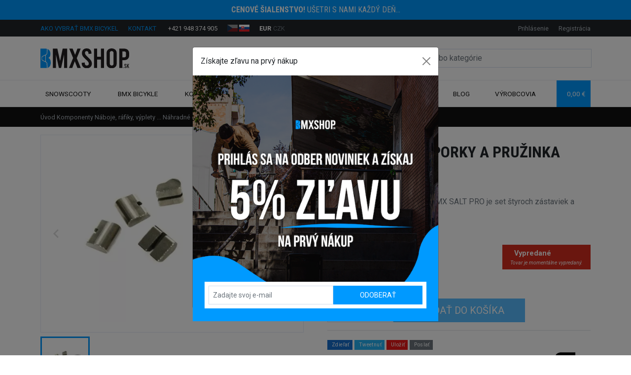

--- FILE ---
content_type: text/html; charset=utf-8
request_url: https://www.bmxshop.sk/nahradne-praporky-a-pruzinka-bmx-salt-pro
body_size: 20830
content:
<!DOCTYPE html>
<html lang="sk" data-default-lang="sk" data-session-type="crawler" dir="ltr">
<head>
    <meta charset="UTF-8">
    <meta name="viewport" content="width=device-width,initial-scale=1">
    <meta name="format-detection" content="telephone=no">
    <meta name="robots" content="index,follow">
    <link rel="alternate" hreflang="x-default" href="https://www.bmxshop.sk/nahradne-praporky-a-pruzinka-bmx-salt-pro">
    <link rel="alternate" hreflang="cs" href="https://www.bmxshop.sk/cs/nahradni-zastavky-a-pruzinka-bmx-salt-pro">
    <link rel="alternate" hreflang="sk" href="https://www.bmxshop.sk/nahradne-praporky-a-pruzinka-bmx-salt-pro">
    <title>Náhradné praporky a pružinka BMX SALT PRO | BMXSHOP.sk</title>
    <meta name="description" content="Náhradné praporky a pružinka BMX SALT PRO je set štyroch zástaviek a pružinky driveru Salt AM a PRO.">
    <meta name="keywords" content="bmx">
    <meta property="og:url" content="https://www.bmxshop.sk/nahradne-praporky-a-pruzinka-bmx-salt-pro">
    <meta property="og:type" content="website">
    <meta property="og:site_name" content="BMXSHOP.sk">
    <meta property="og:title" content="Náhradné praporky a pružinka BMX SALT PRO | BMXSHOP.sk">
    <meta property="og:description" content="Náhradné praporky a pružinka BMX SALT PRO je set štyroch zástaviek a pružinky driveru Salt AM a PRO.">
    <meta property="og:image" content="https://www.bmxshop.sk/img/uploads/product/2021/09/3630b241-327e-4b6f-a962-ade08249e835/nahradne-praporky-a-pruzinka-bmx-salt-pro.jpg">
    <link rel="preconnect" href="https://fonts.gstatic.com/" crossorigin>
    <link rel="stylesheet" href="https://fonts.googleapis.com/css?family=IBM Plex Sans:300,400,700,900&display=swap&subset=latin-ext">
    <style>
        :root {
            --font-title: "IBM Plex Sans";--font-text: "IBM Plex Sans";--color-primary: #0f6dd4;--color-secondary: #0d5db4;--text-color: #111111;--text-color-muted: #6c757d;--text-color-primary: #0f6dd4;--text-color-secondary: #0d5db4;--background-color: #FFFFFF;--background-image: url("");--background-image-position: top;--background-image-repeat: no-repeat;--background-image-fixed: scroll;--footer-background-color: #111111;--menu-background-color: #0f6dd4;--menu-text-color: #ffffff;--mobile-menu-background-color: #0f6dd4;--mobile-menu-text-color: #ffffff;--menu-height: 3rem;--menu-font-size: 1rem;--button-background-color: #0f6dd4;--button-background-color-active: #0d5db4;--button-text-color: #ffffff;--button-text-color-active: #ffffff;--button-radius: 0.25rem;--button-border-size: 0rem;--button-border-color: transparent;--button-border-color-active: transparent;--product-button-background-color-detail: #0f6dd4;--product-button-background-color-detail-active: #0c55a4;--product-button-text-color-detail: #ffffff;--product-button-background-color-buy: #32ad24;--product-button-background-color-buy-active: #26831b;--product-button-text-color-buy: #ffffff;--product-badge-radius: 0.25rem;--product-badge-color-new: #0f6dd4;--product-badge-text-color-new: #ffffff;--product-badge-color-discount: #d61900;--product-badge-text-color-discount: #ffffff;--product-badge-color-percentage: #fff032;--product-badge-text-color-percentage: #000000;--product-list-gutter-size: 1.5rem;--product-image-size: 100%;--block-radius: 0.25rem;--block-border-size: 1px;--block-border-color: #00000010;--form-control-border-size: 1px;--form-control-border-color: #00000030;--form-control-border-color-active: #0f6dd4;--form-control-radius: 0.25rem;
        }
    </style>
    <link rel="stylesheet" href="/css/style.css?tag=1724313976">
    <link rel="canonical" href="https://www.bmxshop.sk/nahradne-praporky-a-pruzinka-bmx-salt-pro">
    <link rel="icon" type="image/png" href="/img/thumbs/2f910434-9cc4-40f6-b872-fd915fb91151/o0mra7qq-16x16.webp" sizes="16x16">
    <link rel="icon" type="image/png" href="/img/thumbs/2f910434-9cc4-40f6-b872-fd915fb91151/o0mra7qq-32x32.webp" sizes="32x32">
    <link rel="icon" type="image/png" href="/img/thumbs/2f910434-9cc4-40f6-b872-fd915fb91151/o0mra7qq-48x48.webp" sizes="48x48">
    <link rel="icon" type="image/png" href="/img/thumbs/2f910434-9cc4-40f6-b872-fd915fb91151/o0mra7qq-96x96.webp" sizes="96x96">
    <link rel="icon" type="image/png" href="/img/thumbs/2f910434-9cc4-40f6-b872-fd915fb91151/o0mra7qq-192x192.webp" sizes="192x192">
    <link rel="icon" type="image/png" href="/img/thumbs/2f910434-9cc4-40f6-b872-fd915fb91151/o0mra7qq-256x256.webp" sizes="256x256">
        <meta name="facebook-domain-verification" content="xm6zpnylxcg40jxc3xct7twk1qh42g" />
<style>
  button[data-bs-target="#delivery"] {
    display: none!important;
  }
  .badge-christmas {
    display: none!important;
  }
</style>
</head>
<body data-domain="www.bmxshop.sk" data-presenter="Product" data-action="default" data-content-id="2578">

<div class="ajax-spinner" id="ajax-spinner"><div class="lds-roller"><div></div><div></div><div></div><div></div><div></div><div></div><div></div><div></div></div></div>
<div class="site" itemscope itemtype="https://schema.org/WebSite">
    <meta itemprop="headline" content="Náhradné praporky a pružinka BMX SALT PRO">
    <meta itemprop="url" content="https://www.bmxshop.sk">
    <meta itemprop="text" content="Náhradné praporky a pružinka BMX SALT PRO je set štyroch zástaviek a pružinky driveru Salt AM a PRO.">
<header>
    <div class="header-top">
        <a href="/akcie"><div class="bg-primary py-2 text-white text-center font-special text-uppercase translation-inline"><p><strong>Cenové šialenstvo!</strong> Ušetri s nami každý deň...</p></div></a>
        <div class="header-topbar">
            <div class="container">
                <div class="d-flex justify-content-between">
                    <div>
                        <ul>
                            <li>
                                <a class="d-none d-lg-inline-block text-uppercase text-primary me-3" href="/ako-vybrat-bmx-bicykel">Ako vybrať BMX bicykel</a>
                                <a class="d-none d-lg-inline-block text-uppercase text-primary me-3" href="/kontakt">Kontakt</a>
                                <span class="d-inline-block">
                                    <span class="iconify fs-6 text-primary me-1" data-icon="carbon:phone-filled" data-inline="false"></span>
                                    <a class="text-white" href="tel:+421 948 374 905">+421 948 374 905</a>
                                </span>
                            </li>
                            <li class="locales" id="snippet--languageSwitch">
                                <a href="/cs/nahradni-zastavky-a-pruzinka-bmx-salt-pro">
                                    <img height="14" src="/assets/admin/img/langs/cs.svg" alt="Czech" title="Czech" class="inactive">
                                </a>
                                <a href="/nahradne-praporky-a-pruzinka-bmx-salt-pro">
                                    <img height="14" src="/assets/admin/img/langs/sk.svg" alt="Slovak" title="Slovak">
                                </a>
                            </li>
                            <li>
                                <a href="/nahradne-praporky-a-pruzinka-bmx-salt-pro?currencyCode=EUR&amp;do=changeCurrency" class="text-white fw-bold">EUR</a>
                                <a href="/nahradne-praporky-a-pruzinka-bmx-salt-pro?currencyCode=CZK&amp;do=changeCurrency" class="text-muted">CZK</a>
                            </li>
                        </ul>
                    </div>
                    <div id="snippet--headerCustomerArea">
                        <ul>
                            <li>
                                <a data-bs-toggle="modal" data-bs-target="#sign-in-modal" href="#">Prihlásenie</a>
                            </li>
                            <li>
                                <a data-bs-toggle="modal" data-bs-target="#sign-up-modal" href="#">Registrácia</a>
                            </li>
                        </ul>
                    </div>
                </div>
            </div>
        </div>
        <div class="container">
            <div class="d-xl-flex justify-content-between align-items-center py-xl-4">
                <div class="d-none d-xl-block">
                    <a href="https://www.bmxshop.sk">
                            <img class="header-logo" width="180" src="/img/uploads/system/2021/10/af6c307c-fb51-4506-89e5-d1bac5b09aa1/logo.svg" alt="BMXSHOP.sk logo">
                    </a>
                </div>
                <div class="header-search collapse" id="navbarSearch">
<form class="d-flex search-form" action="/vyhladavanie" itemscope itemprop="potentialAction" itemtype="https://schema.org/SearchAction">
    <meta itemprop="target" content="https://www.bmxshop.sk/vyhladavanie?query={query}">
    <div class="input-group">
        <input class="form-control" type="search" name="query" autocomplete="off" placeholder="Vyhľadávajte produkty alebo kategórie"  itemprop="query-input">
        <button class="btn btn-outline-primary" type="submit" aria-label="Search">
            <span class="iconify fs-5" data-icon="bx:bx-search" data-inline="false"></span>
        </button>
        <button class="btn btn-outline-primary search-hide" type="button" data-bs-toggle="collapse" data-bs-target="#navbarSearch">
            <span class="iconify fs-5" data-icon="bi:x" data-inline="false"></span>
        </button>
    </div>
    <div class="search-results"></div>
</form>
                </div>
            </div>
        </div>
    </div>
    <div class="header-nav">
        <div class="header-sticky">
            <div class="container">
                <nav class="navbar navbar-light navbar-expand-xl navbar-top">
                    <div>
                        <button class="navbar-toggler" type="button" data-bs-toggle="collapse" data-bs-target="#navbarSupportedContent" aria-controls="navbarSupportedContent" aria-expanded="false" aria-label="Toggle navigation">
                            <span class="iconify fs-4" data-icon="cil:menu" data-inline="false"></span>
                        </button>
                        <a class="navbar-brand d-xl-none" href="https://www.bmxshop.sk">
                                <img src="/img/uploads/system/2021/10/af6c307c-fb51-4506-89e5-d1bac5b09aa1/logo.svg" alt="BMXSHOP.sk logo">
                        </a>
                    </div>

                    <div class="d-flex">
                        <button class="navbar-toggler navbar-search" type="button" data-bs-toggle="collapse" data-bs-target="#navbarSearch" aria-controls="navbarSearch" aria-expanded="false" aria-label="Toggle search">
                            <span class="iconify fs-4" data-icon="bx:bx-search" data-inline="false"></span>
                        </button>

                        <div class="navbar-toggler basket" data-bs-toggle="modal" data-bs-target="#basket-modal" id="snippet--basketMobile">
                            <div class="d-flex align-items-center">
                                <span class="iconify fs-5 me-2" data-icon="feather:shopping-cart" data-inline="false"></span>
                                <div class="basket-quantity d-inline-block d-sm-none">0</div>
                                <div class="d-flex flex-column basket-label">
                                    <div>Košík</div>
                                </div>
                            </div>
                        </div>
                    </div>

                    <div class="collapse navbar-collapse mw-100" id="navbarSupportedContent">
                        <ul class="navbar-nav d-flex justify-content-between w-100">
                                        <li class="nav-item dropdown">
                                            <a class="nav-link dropdown-toggle d-flex align-items-center" role="button" href="/snowscooty">
                                                Snowscooty
                                                <span class="iconify text-black-50 ms-1 d-none d-xl-inline" data-icon="carbon:chevron-down" data-inline="false"></span>
                                            </a>
                                            <a class="mobile-dropdown d-xl-none" href="#" id="navbarDropdown" data-bs-toggle="dropdown" aria-haspopup="true" aria-expanded="false" role="button">
                                                <span class="iconify text-black-50 fs-3" data-icon="bi:plus" data-inline="false"></span>
                                            </a>
                                            <ul class="dropdown-menu" aria-labelledby="navbarDropdown">
                                                <li>
                                                    <a class="dropdown-item" href="/snowscoot-komplety">Snowscoot komplety</a>
                                                </li>
                                                <li>
                                                    <a class="dropdown-item" href="/snowscoot-prislusenstvo">Snowscoot príslušenstvo</a>
                                                </li>
                                            </ul>
                                        </li>
                                        <li class="nav-item dropdown">
                                            <a class="nav-link dropdown-toggle d-flex align-items-center" role="button" href="/bmx-bicykle">
                                                BMX Bicykle
                                                <span class="iconify text-black-50 ms-1 d-none d-xl-inline" data-icon="carbon:chevron-down" data-inline="false"></span>
                                            </a>
                                            <a class="mobile-dropdown d-xl-none" href="#" id="navbarDropdown" data-bs-toggle="dropdown" aria-haspopup="true" aria-expanded="false" role="button">
                                                <span class="iconify text-black-50 fs-3" data-icon="bi:plus" data-inline="false"></span>
                                            </a>
                                            <div class="dropdown-menu mega-menu pb-4" aria-labelledby="navbarDropdown">
                                                <div class="row gx-0">
                                                    <div class="col-xl-9">
                                                        <div class="row">
                                                            <div class="col-xl-6">
                                                                <div class="px-4 pr-lg-0">
                                                                    <div>
                                                                        <div class="d-flex flex-column flex-lg-row justify-content-lg-between align-items-lg-center mt-3">
                                                                            <div class="heading heading-md fs-5 text-uppercase text-white font-special mb-0">Veľkosť kolies</div>
                                                                        </div>
                                                                        <div class="">
                                                                                <a class="d-inline-block badge bg-dark" href="/bmx-12">BMX 12"</a>
                                                                                <a class="d-inline-block badge bg-dark" href="/bmx-14">BMX 14"</a>
                                                                                <a class="d-inline-block badge bg-dark" href="/bmx-16">BMX 16"</a>
                                                                                <a class="d-inline-block badge bg-dark" href="/bmx-18">BMX 18"</a>
                                                                                <a class="d-inline-block badge bg-dark" href="/bmx-20">BMX 20"</a>
                                                                                <a class="d-inline-block badge bg-dark" href="/bmx-22">BMX 22"</a>
                                                                        </div>
                                                                    </div>
                                                                    <div class="d-block">
                                                                        <div class="border-top border-dark mt-3"></div>
                                                                    </div>
                                                                    <div>
                                                                        <div class="heading heading-md fs-5 text-uppercase text-white font-special mt-3 mb-0">Cena</div>
                                                                        <div>
                                                                                <a class="d-inline-block badge bg-dark" href="/bmx-do-400eur">BMX do 400€</a>
                                                                                <a class="d-inline-block badge bg-dark" href="/bmx-od-400eur-600eur">BMX od 400€ - 600€</a>
                                                                                <a class="d-inline-block badge bg-dark" href="/bmx-od-600eur-800eur">BMX od 600€ - 800€</a>
                                                                                <a class="d-inline-block badge bg-dark" href="/bmx-nad-800eur">BMX nad 800€</a>
                                                                        </div>
                                                                    </div>
                                                                    <div class="d-block">
                                                                        <div class="border-top border-dark mt-3"></div>
                                                                    </div>
                                                                    <div>
                                                                        <div class="heading heading-md fs-5 text-uppercase text-white font-special mt-3 mb-0">Úroveň jazdenia</div>
                                                                        <div>
                                                                                <a class="d-inline-block badge bg-dark" href="/bmx-pre-deti-do-150cm">Deti do 150cm</a>
                                                                                <a class="d-inline-block badge bg-dark" href="/zaciatocnici">Začiatočníci</a>
                                                                                <a class="d-inline-block badge bg-dark" href="/pokrocili">Pokročilí</a>
                                                                                <a class="d-inline-block badge bg-dark" href="/pro">Pro</a>
                                                                        </div>
                                                                    </div>
                                                                </div>
                                                            </div>
                                                            <div class="col-xl-6">
                                                                <div class="px-4 pr-lg-0">
                                                                    <div class="d-block d-xl-none">
                                                                        <div class="border-top border-dark mt-3"></div>
                                                                    </div>
                                                                    <div class="heading heading-md fs-5 text-uppercase text-white font-special mt-3 mb-0">Výrobcovia</div>
                                                                    <div class="row">
                                                                        <div class="col-6 text-center brand-category">
                                                                            <div class="item">
                                                                                <a href="/academy-bikes">Academy Bikes</a>
                                                                            </div>
                                                                        </div>
                                                                        <div class="col-6 text-center brand-category">
                                                                            <div class="item">
                                                                                <a href="/colony-bmx">COLONY BMX</a>
                                                                            </div>
                                                                        </div>
                                                                        <div class="col-6 text-center brand-category">
                                                                            <div class="item">
                                                                                <a href="/ctm-bmx">CTM BMX</a>
                                                                            </div>
                                                                        </div>
                                                                        <div class="col-6 text-center brand-category">
                                                                            <div class="item">
                                                                                <a href="/cult-bmx">Cult BMX</a>
                                                                            </div>
                                                                        </div>
                                                                        <div class="col-6 text-center brand-category">
                                                                            <div class="item">
                                                                                <a href="/befly-bmx">Befly BMX</a>
                                                                            </div>
                                                                        </div>
                                                                        <div class="col-6 text-center brand-category">
                                                                            <div class="item">
                                                                                <a href="/dk-bmx-bicykle">DK BMX</a>
                                                                            </div>
                                                                        </div>
                                                                        <div class="col-6 text-center brand-category">
                                                                            <div class="item">
                                                                                <a href="/fiend-bmx">Fiend BMX</a>
                                                                            </div>
                                                                        </div>
                                                                        <div class="col-6 text-center brand-category">
                                                                            <div class="item">
                                                                                <a href="/fit-bike-co-bmx">FIT Bike Co. BMX</a>
                                                                            </div>
                                                                        </div>
                                                                        <div class="col-6 text-center brand-category">
                                                                            <div class="item">
                                                                                <a href="/haro-bmx">Haro BMX</a>
                                                                            </div>
                                                                        </div>
                                                                        <div class="col-6 text-center brand-category">
                                                                            <div class="item">
                                                                                <a href="/kink-bmx">Kink BMX</a>
                                                                            </div>
                                                                        </div>
                                                                        <div class="col-6 text-center brand-category">
                                                                            <div class="item">
                                                                                <a href="/mafia-bmx">MAFIA BMX</a>
                                                                            </div>
                                                                        </div>
                                                                        <div class="col-6 text-center brand-category">
                                                                            <div class="item">
                                                                                <a href="/radio-bmx">Radio BMX</a>
                                                                            </div>
                                                                        </div>
                                                                        <div class="col-6 text-center brand-category">
                                                                            <div class="item">
                                                                                <a href="/si-bmx">SI BMX</a>
                                                                            </div>
                                                                        </div>
                                                                        <div class="col-6 text-center brand-category">
                                                                            <div class="item">
                                                                                <a href="/stolen-bmx">Stolen BMX</a>
                                                                            </div>
                                                                        </div>
                                                                        <div class="col-6 text-center brand-category">
                                                                            <div class="item">
                                                                                <a href="/stranger-bmx">Stranger BMX</a>
                                                                            </div>
                                                                        </div>
                                                                        <div class="col-6 text-center brand-category">
                                                                            <div class="item">
                                                                                <a href="/subrosa-bmx">Subrosa BMX</a>
                                                                            </div>
                                                                        </div>
                                                                        <div class="col-6 text-center brand-category">
                                                                            <div class="item">
                                                                                <a href="/sunday-bmx">Sunday BMX</a>
                                                                            </div>
                                                                        </div>
                                                                        <div class="col-6 text-center brand-category">
                                                                            <div class="item">
                                                                                <a href="/tall-order-bmx">Tall order BMX</a>
                                                                            </div>
                                                                        </div>
                                                                        <div class="col-6 text-center brand-category">
                                                                            <div class="item">
                                                                                <a href="/verde-bmx">Verde BMX</a>
                                                                            </div>
                                                                        </div>
                                                                        <div class="col-6 text-center brand-category">
                                                                            <div class="item">
                                                                                <a href="/wethepeople-bmx">Wethepeople BMX</a>
                                                                            </div>
                                                                        </div>
                                                                    </div>
                                                                </div>
                                                            </div>
                                                        </div>
                                                    </div>
                                                    <div class="col-xl-3">
                                                        <div class="px-4 pl-lg-0 mt-3">
                                                            <a class="d-flex justify-content-between align-items-center badge badge-main mb-2 bg-white text-start" href="/bmx-bicykle">
                                                                <span><b>Všetky BMX bicykle</b></span>
                                                                <i class="iconify" data-icon="carbon:arrow-right"></i>
                                                            </a>
                                                            <a class="d-flex justify-content-between align-items-center badge badge-main mb-2 bg-white text-start" href="/cruisery">
                                                                <span>Cruisery</span>
                                                                <i class="iconify" data-icon="carbon:arrow-right"></i>
                                                            </a>
                                                            <a class="d-flex justify-content-between align-items-center badge badge-main mb-2 bg-white text-start" href="/bmx-race">
                                                                <span>BMX Race</span>
                                                                <i class="iconify" data-icon="carbon:arrow-right"></i>
                                                            </a>
                                                            <a class="d-flex justify-content-between align-items-center badge badge-main mb-2 bg-white text-start" href="/dirt-freestyle-bicykle">
                                                                <span>Dirt</span>
                                                                <i class="iconify" data-icon="carbon:arrow-right"></i>
                                                            </a>
                                                                <a class="d-flex justify-content-between align-items-center badge badge-main mb-2 bg-white text-start" href="/mini-bmx">
                                                                    <span>Mini BMX</span>
                                                                    <i class="iconify" data-icon="carbon:arrow-right"></i>
                                                                </a>
                                                                <a class="d-flex justify-content-between align-items-center badge badge-main mb-2 bg-white text-start" href="/bmx-na-sklade">
                                                                    <span>BMX NA SKLADE</span>
                                                                    <i class="iconify" data-icon="carbon:arrow-right"></i>
                                                                </a>
                                                            <a class="d-flex justify-content-between align-items-center badge badge-main mb-2 bg-primary text-start" href="/vypredaj-bmx">
                                                                <span class="text-white">Výpredaj BMX</span>
                                                                <i class="iconify" data-icon="carbon:arrow-right"></i>
                                                            </a>
                                                        </div>
                                                    </div>
                                                </div>
                                            </div>
                                        </li>
                                        <li class="nav-item dropdown">
                                            <a class="nav-link dropdown-toggle d-flex align-items-center" role="button" href="/komponenty">
                                                Komponenty
                                                <span class="iconify text-black-50 ms-1 d-none d-xl-inline" data-icon="carbon:chevron-down" data-inline="false"></span>
                                            </a>
                                            <a class="mobile-dropdown dropdown-toggle-multi d-xl-none" aria-label="Dropdown menu toggle" href="#">
                                                <span class="iconify text-black-50 fs-3" data-icon="bi:plus" data-inline="false"></span>
                                            </a>
                                            <div class="dropdown-menu mega-menu pb-3 pt-3 px-4" aria-labelledby="navbarDropdown">
                                                <div class="row">
                                                        <div  class="col-6 col-md-6 col-lg-4 text-center category">
                                                                <div class="dropdown mb-2">
                                                                    <a class="w-100 d-inline-block badge bg-dark text-start p-0" href="/ramy-na-bmx-bicykle">
                                                                        <img src="/img/thumbs/017abe20-ca29-4e16-9084-9e0779a41a84/ramy-100x0.webp" alt="Rámy" width="40" height="40">
                                                                        <span class="d-inline-block ms-2 my-1">Rámy</span>
                                                                    </a>
                                                                        <a class="dropdown-toggle-multi" aria-label="Dropdown menu toggle" href="#">
                                                                            <span class="iconify text-white fs-3 opacity-1" data-icon="bi:plus" data-inline="false"></span>
                                                                        </a>
                                                                        <div class="dropdown-menu dropdown-submenu position-relative pb-2 mt-1" aria-labelledby="navbarDropdown">
                                                                                <div class="dropdown mb-1">
                                                                                    <a class="d-block text-start small badge bg-dark mb-1" href="/ramy">Rámy</a>
                                                                                </div>
                                                                                <div class="dropdown mb-1">
                                                                                    <a class="d-block text-start small badge bg-dark mb-1" href="/brzdovy-hardware">Brzdový hardware</a>
                                                                                </div>
                                                                                <div class="dropdown mb-1">
                                                                                    <a class="d-block text-start small badge bg-dark mb-1" href="/prislusenstvo-k-ramom">Príslušenstvo k rámom</a>
                                                                                </div>
                                                                        </div>
                                                                </div>
                                                                <div class="dropdown mb-2">
                                                                    <a class="w-100 d-inline-block badge bg-dark text-start p-0" href="/kluky-prevodniky-pedale-a-retaze">
                                                                        <img src="/img/thumbs/679ee44b-5f60-44c8-8ed3-eb7d4a735cee/kluky-prevodniky-pedale-retaze-100x0.webp" alt="Kľuky, prevodníky, pedále a reťaze" width="40" height="40">
                                                                        <span class="d-inline-block ms-2 my-1">Kľuky, prevodníky, pedále a reťaze</span>
                                                                    </a>
                                                                        <a class="dropdown-toggle-multi" aria-label="Dropdown menu toggle" href="#">
                                                                            <span class="iconify text-white fs-3 opacity-1" data-icon="bi:plus" data-inline="false"></span>
                                                                        </a>
                                                                        <div class="dropdown-menu dropdown-submenu position-relative pb-2 mt-1" aria-labelledby="navbarDropdown">
                                                                                <div class="dropdown mb-1">
                                                                                    <a class="d-block text-start small badge bg-dark mb-1" href="/kluky">Kľuky</a>
                                                                                </div>
                                                                                <div class="dropdown mb-1">
                                                                                    <a class="d-block text-start small badge bg-dark mb-1" href="/pedale">Pedále</a>
                                                                                </div>
                                                                                <div class="dropdown mb-1">
                                                                                    <a class="d-block text-start small badge bg-dark mb-1" href="/prevodniky-na-bmx-bicykel">Prevodníky</a>
                                                                                </div>
                                                                                <div class="dropdown mb-1">
                                                                                    <a class="d-block text-start small badge bg-dark mb-1" href="/retaze">Reťaze</a>
                                                                                </div>
                                                                                <div class="dropdown mb-1">
                                                                                    <a class="d-block text-start small badge bg-dark mb-1" href="/guardy-prevodnikov">Guardy prevodníkov</a>
                                                                                </div>
                                                                                <div class="dropdown mb-1">
                                                                                    <a class="d-block text-start small badge bg-dark mb-1" href="/stredove-osky-a-skrutky">Stredové osky a skrutky</a>
                                                                                </div>
                                                                                <div class="dropdown mb-1">
                                                                                    <a class="d-block text-start small badge bg-dark mb-1" href="/prislusenstvo-k-prevodnikom">Príslušenstvo</a>
                                                                                </div>
                                                                        </div>
                                                                </div>
                                                                <div class="dropdown mb-2">
                                                                    <a class="w-100 d-inline-block badge bg-dark text-start p-0" href="/predstavce-a-riaditka">
                                                                        <img src="/img/thumbs/c46f50e9-a0cd-4089-98f4-1821242e1f0f/predstavce-raditka-100x0.webp" alt="Predstavce a riaditká" width="40" height="40">
                                                                        <span class="d-inline-block ms-2 my-1">Predstavce a riaditká</span>
                                                                    </a>
                                                                        <a class="dropdown-toggle-multi" aria-label="Dropdown menu toggle" href="#">
                                                                            <span class="iconify text-white fs-3 opacity-1" data-icon="bi:plus" data-inline="false"></span>
                                                                        </a>
                                                                        <div class="dropdown-menu dropdown-submenu position-relative pb-2 mt-1" aria-labelledby="navbarDropdown">
                                                                                <div class="dropdown mb-1">
                                                                                    <a class="d-block text-start small badge bg-dark mb-1" href="/riaditka">Riaditká</a>
                                                                                </div>
                                                                                <div class="dropdown mb-1">
                                                                                    <a class="d-block text-start small badge bg-dark mb-1" href="/predstavce">Predstavce</a>
                                                                                </div>
                                                                                <div class="dropdown mb-1">
                                                                                    <a class="d-block text-start small badge bg-dark mb-1" href="/skrutky-do-predstavcov">Skrutky do predstavcov</a>
                                                                                </div>
                                                                        </div>
                                                                </div>
                                                                <div class="dropdown mb-2">
                                                                    <a class="w-100 d-inline-block badge bg-dark text-start p-0" href="/sedla-sedlovky-a-objimky">
                                                                        <img src="/img/thumbs/f2368509-f9b0-4be5-ad33-ac2a6beba092/sedla-sedlovky-objimky-100x0.webp" alt="Sedlá, sedlovky a objímky" width="40" height="40">
                                                                        <span class="d-inline-block ms-2 my-1">Sedlá, sedlovky a objímky</span>
                                                                    </a>
                                                                        <a class="dropdown-toggle-multi" aria-label="Dropdown menu toggle" href="#">
                                                                            <span class="iconify text-white fs-3 opacity-1" data-icon="bi:plus" data-inline="false"></span>
                                                                        </a>
                                                                        <div class="dropdown-menu dropdown-submenu position-relative pb-2 mt-1" aria-labelledby="navbarDropdown">
                                                                                <div class="dropdown mb-1">
                                                                                    <a class="d-block text-start small badge bg-dark mb-1" href="/sedla">Sedlá</a>
                                                                                </div>
                                                                                <div class="dropdown mb-1">
                                                                                    <a class="d-block text-start small badge bg-dark mb-1" href="/sedlovky">Sedlovky</a>
                                                                                </div>
                                                                                <div class="dropdown mb-1">
                                                                                    <a class="d-block text-start small badge bg-dark mb-1" href="/sedlove-objimky">Sedlové objímky</a>
                                                                                </div>
                                                                        </div>
                                                                </div>
                                                                <div class="dropdown mb-2">
                                                                    <a class="w-100 d-inline-block badge bg-dark text-start p-0" href="/sety-komponentov">
                                                                        <img src="/img/thumbs/201aea62-1332-447f-ac14-b1437fc40cab/sety-komponentov-100x0.webp" alt="Sety komponentov" width="40" height="40">
                                                                        <span class="d-inline-block ms-2 my-1">Sety komponentov</span>
                                                                    </a>
                                                                </div>
                                                        </div>
                                                        <div  class="col-6 col-md-6 col-lg-4 text-center category">
                                                                <div class="dropdown mb-2">
                                                                    <a class="w-100 d-inline-block badge bg-dark text-start p-0" href="/stredove-a-hlavove-zlozenia">
                                                                        <img src="/img/thumbs/7f9f7fe7-b32a-4f4f-bf90-ac1c5246ef35/stredove-hlavove-zlozenia-100x0.webp" alt="Stredové a hlavové zloženia" width="40" height="40">
                                                                        <span class="d-inline-block ms-2 my-1">Stredové a hlavové zloženia</span>
                                                                    </a>
                                                                        <a class="dropdown-toggle-multi" aria-label="Dropdown menu toggle" href="#">
                                                                            <span class="iconify text-white fs-3 opacity-1" data-icon="bi:plus" data-inline="false"></span>
                                                                        </a>
                                                                        <div class="dropdown-menu dropdown-submenu position-relative pb-2 mt-1" aria-labelledby="navbarDropdown">
                                                                                <div class="dropdown mb-1">
                                                                                    <a class="d-block text-start small badge bg-dark mb-1" href="/hlavove-zlozenia">Hlavové zloženia</a>
                                                                                </div>
                                                                                <div class="dropdown mb-1">
                                                                                    <a class="d-block text-start small badge bg-dark mb-1" href="/stredove-zlozenia">Stredové zloženia</a>
                                                                                </div>
                                                                        </div>
                                                                </div>
                                                                <div class="dropdown mb-2">
                                                                    <a class="w-100 d-inline-block badge bg-dark text-start p-0" href="/naboje-rafiky-vyplety">
                                                                        <img src="/img/thumbs/b3e868e0-6cb3-4720-ae5b-0cc8d4716481/naboje-rafiky-vyplety-100x0.webp" alt="Náboje, ráfiky, výplety ..." width="40" height="40">
                                                                        <span class="d-inline-block ms-2 my-1">Náboje, ráfiky, výplety ...</span>
                                                                    </a>
                                                                        <a class="dropdown-toggle-multi" aria-label="Dropdown menu toggle" href="#">
                                                                            <span class="iconify text-white fs-3 opacity-1" data-icon="bi:plus" data-inline="false"></span>
                                                                        </a>
                                                                        <div class="dropdown-menu dropdown-submenu position-relative pb-2 mt-1" aria-labelledby="navbarDropdown">
                                                                                <div class="dropdown mb-1">
                                                                                    <a class="d-block text-start small badge bg-dark mb-1" href="/freecoastery">Freecoastery</a>
                                                                                </div>
                                                                                <div class="dropdown mb-1">
                                                                                    <a class="d-block text-start small badge bg-dark mb-1" href="/naboje-predne">Náboje predné</a>
                                                                                </div>
                                                                                <div class="dropdown mb-1">
                                                                                    <a class="d-block text-start small badge bg-dark mb-1" href="/naboje-zadne">Náboje zadné</a>
                                                                                </div>
                                                                                <div class="dropdown mb-1">
                                                                                    <a class="d-block text-start small badge bg-dark mb-1" href="/rafiky-na-bmx-bicykel">Ráfiky</a>
                                                                                        <a class="dropdown-toggle-multi" aria-label="Dropdown menu toggle" href="#">
                                                                                            <span class="iconify text-white fs-4 opacity-1" data-icon="bi:plus" data-inline="false"></span>
                                                                                        </a>
                                                                                        <div class="dropdown-menu dropdown-submenu position-relative pb-2 mt-1" aria-labelledby="navbarDropdown">
                                                                                            <a class="d-block text-start small badge bg-dark mb-1" href="/rafiky-bmx-20">Ráfiky BMX 20"</a>
                                                                                            <a class="d-block text-start small badge bg-dark mb-1" href="/rafiky-bmx-12-29">Ostatné veľkosti (12"-29")</a>
                                                                                        </div>
                                                                                </div>
                                                                                <div class="dropdown mb-1">
                                                                                    <a class="d-block text-start small badge bg-dark mb-1" href="/pasky-do-rafikov">Pásky do ráfikov</a>
                                                                                </div>
                                                                                <div class="dropdown mb-1">
                                                                                    <a class="d-block text-start small badge bg-dark mb-1" href="/spice">Špice</a>
                                                                                </div>
                                                                                <div class="dropdown mb-1">
                                                                                    <a class="d-block text-start small badge bg-dark mb-1" href="/niple">Niple</a>
                                                                                </div>
                                                                                <div class="dropdown mb-1">
                                                                                    <a class="d-block text-start small badge bg-dark mb-1" href="/nahradne-diely-pre-naboje">Náhradné diely pre náboje</a>
                                                                                        <a class="dropdown-toggle-multi" aria-label="Dropdown menu toggle" href="#">
                                                                                            <span class="iconify text-white fs-4 opacity-1" data-icon="bi:plus" data-inline="false"></span>
                                                                                        </a>
                                                                                        <div class="dropdown-menu dropdown-submenu position-relative pb-2 mt-1" aria-labelledby="navbarDropdown">
                                                                                            <a class="d-block text-start small badge bg-dark mb-1" href="/loziska">Ložiská</a>
                                                                                            <a class="d-block text-start small badge bg-dark mb-1" href="/osky">Osky</a>
                                                                                            <a class="d-block text-start small badge bg-dark mb-1" href="/drivery-a-volnobezky">Drivery a voľnobežky</a>
                                                                                            <a class="d-block text-start small badge bg-dark mb-1" href="/nahradne-diely-pre-freecoastery">Náhradné diely pre freecoastery</a>
                                                                                            <a class="d-block text-start small badge bg-dark mb-1" href="/ostatne-diely-pre-naboje">Ostatné diely pre náboje</a>
                                                                                            <a class="d-block text-start small badge bg-dark mb-1" href="/praporky-a-pruzinky">Praporky a pružinky</a>
                                                                                            <a class="d-block text-start small badge bg-dark mb-1" href="/skrutky-matice-a-konusy">Skrutky, matice a kónusy</a>
                                                                                        </div>
                                                                                </div>
                                                                        </div>
                                                                </div>
                                                                <div class="dropdown mb-2">
                                                                    <a class="w-100 d-inline-block badge bg-dark text-start p-0" href="/gripy-a-koncovky">
                                                                        <img src="/img/thumbs/d47135f1-ebf9-4723-b4fa-1b4e0dedaa01/gripy-koncovky-100x0.webp" alt="Gripy a koncovky" width="40" height="40">
                                                                        <span class="d-inline-block ms-2 my-1">Gripy a koncovky</span>
                                                                    </a>
                                                                        <a class="dropdown-toggle-multi" aria-label="Dropdown menu toggle" href="#">
                                                                            <span class="iconify text-white fs-3 opacity-1" data-icon="bi:plus" data-inline="false"></span>
                                                                        </a>
                                                                        <div class="dropdown-menu dropdown-submenu position-relative pb-2 mt-1" aria-labelledby="navbarDropdown">
                                                                                <div class="dropdown mb-1">
                                                                                    <a class="d-block text-start small badge bg-dark mb-1" href="/gripy">Gripy</a>
                                                                                </div>
                                                                                <div class="dropdown mb-1">
                                                                                    <a class="d-block text-start small badge bg-dark mb-1" href="/koncovky">Koncovky</a>
                                                                                </div>
                                                                        </div>
                                                                </div>
                                                                <div class="dropdown mb-2">
                                                                    <a class="w-100 d-inline-block badge bg-dark text-start p-0" href="/brzdy-bmx">
                                                                        <img src="/img/thumbs/99bb3dcd-dc22-4b7c-9759-b4c2b56ab460/brzdy-100x0.webp" alt="Brzdy" width="40" height="40">
                                                                        <span class="d-inline-block ms-2 my-1">Brzdy</span>
                                                                    </a>
                                                                        <a class="dropdown-toggle-multi" aria-label="Dropdown menu toggle" href="#">
                                                                            <span class="iconify text-white fs-3 opacity-1" data-icon="bi:plus" data-inline="false"></span>
                                                                        </a>
                                                                        <div class="dropdown-menu dropdown-submenu position-relative pb-2 mt-1" aria-labelledby="navbarDropdown">
                                                                                <div class="dropdown mb-1">
                                                                                    <a class="d-block text-start small badge bg-dark mb-1" href="/brzdove-packy">Brzdové páčky</a>
                                                                                </div>
                                                                                <div class="dropdown mb-1">
                                                                                    <a class="d-block text-start small badge bg-dark mb-1" href="/brzdove-celuste">Brzdové čeluste</a>
                                                                                </div>
                                                                                <div class="dropdown mb-1">
                                                                                    <a class="d-block text-start small badge bg-dark mb-1" href="/brzdove-sety">Brzdové sety</a>
                                                                                </div>
                                                                                <div class="dropdown mb-1">
                                                                                    <a class="d-block text-start small badge bg-dark mb-1" href="/brzdove-lanka-a-bowdeny">Brzdové lanká a bowdeny</a>
                                                                                </div>
                                                                                <div class="dropdown mb-1">
                                                                                    <a class="d-block text-start small badge bg-dark mb-1" href="/brzdove-prislusenstvo">Brzdové príslušenstvo</a>
                                                                                </div>
                                                                                <div class="dropdown mb-1">
                                                                                    <a class="d-block text-start small badge bg-dark mb-1" href="/gyro-twistery">Gyro/twistery</a>
                                                                                </div>
                                                                        </div>
                                                                </div>
                                                                <div class="dropdown mb-2">
                                                                    <a class="w-100 d-inline-block badge bg-dark text-start p-0" href="/prislusenstvo">
                                                                        <img src="/img/thumbs/83020f3e-689c-4b7f-90d8-1141d09e1984/prislusenstvo2-100x0.webp" alt="Príslušenstvo" width="40" height="40">
                                                                        <span class="d-inline-block ms-2 my-1">Príslušenstvo</span>
                                                                    </a>
                                                                        <a class="dropdown-toggle-multi" aria-label="Dropdown menu toggle" href="#">
                                                                            <span class="iconify text-white fs-3 opacity-1" data-icon="bi:plus" data-inline="false"></span>
                                                                        </a>
                                                                        <div class="dropdown-menu dropdown-submenu position-relative pb-2 mt-1" aria-labelledby="navbarDropdown">
                                                                                <div class="dropdown mb-1">
                                                                                    <a class="d-block text-start small badge bg-dark mb-1" href="/naradie">Náradie</a>
                                                                                </div>
                                                                                <div class="dropdown mb-1">
                                                                                    <a class="d-block text-start small badge bg-dark mb-1" href="/poukazky">Poukážky</a>
                                                                                </div>
                                                                                <div class="dropdown mb-1">
                                                                                    <a class="d-block text-start small badge bg-dark mb-1" href="/ostatne">Ostatné</a>
                                                                                </div>
                                                                                <div class="dropdown mb-1">
                                                                                    <a class="d-block text-start small badge bg-dark mb-1" href="/nalepky">Nálepky</a>
                                                                                </div>
                                                                                <div class="dropdown mb-1">
                                                                                    <a class="d-block text-start small badge bg-dark mb-1" href="/zamky">Zámky</a>
                                                                                </div>
                                                                                <div class="dropdown mb-1">
                                                                                    <a class="d-block text-start small badge bg-dark mb-1" href="/maziva">Mazivá</a>
                                                                                </div>
                                                                        </div>
                                                                </div>
                                                        </div>
                                                        <div  class="col-6 col-md-6 col-lg-4 text-center category">
                                                                <div class="dropdown mb-2">
                                                                    <a class="w-100 d-inline-block badge bg-dark text-start p-0" href="/vidlice-a-topbolty">
                                                                        <img src="/img/thumbs/03508533-f594-4a7e-8304-bdd7e5ca6a02/vidlice-topbolty-100x0.webp" alt="Vidlice a topbolty" width="40" height="40">
                                                                        <span class="d-inline-block ms-2 my-1">Vidlice a topbolty</span>
                                                                    </a>
                                                                        <a class="dropdown-toggle-multi" aria-label="Dropdown menu toggle" href="#">
                                                                            <span class="iconify text-white fs-3 opacity-1" data-icon="bi:plus" data-inline="false"></span>
                                                                        </a>
                                                                        <div class="dropdown-menu dropdown-submenu position-relative pb-2 mt-1" aria-labelledby="navbarDropdown">
                                                                                <div class="dropdown mb-1">
                                                                                    <a class="d-block text-start small badge bg-dark mb-1" href="/vidlice">Vidlice</a>
                                                                                </div>
                                                                                <div class="dropdown mb-1">
                                                                                    <a class="d-block text-start small badge bg-dark mb-1" href="/topbolty">Topbolty</a>
                                                                                </div>
                                                                                <div class="dropdown mb-1">
                                                                                    <a class="d-block text-start small badge bg-dark mb-1" href="/prislusenstvo-k-vidliciam">Príslušenstvo</a>
                                                                                </div>
                                                                        </div>
                                                                </div>
                                                                <div class="dropdown mb-2">
                                                                    <a class="w-100 d-inline-block badge bg-dark text-start p-0" href="/plaste-a-duse">
                                                                        <img src="/img/thumbs/ec5a2d13-9d75-45dc-9df1-b58e1f5bf35a/plaste-duse-100x0.webp" alt="Plášte a duše" width="40" height="40">
                                                                        <span class="d-inline-block ms-2 my-1">Plášte a duše</span>
                                                                    </a>
                                                                        <a class="dropdown-toggle-multi" aria-label="Dropdown menu toggle" href="#">
                                                                            <span class="iconify text-white fs-3 opacity-1" data-icon="bi:plus" data-inline="false"></span>
                                                                        </a>
                                                                        <div class="dropdown-menu dropdown-submenu position-relative pb-2 mt-1" aria-labelledby="navbarDropdown">
                                                                                <div class="dropdown mb-1">
                                                                                    <a class="d-block text-start small badge bg-dark mb-1" href="/plaste">Plášte</a>
                                                                                        <a class="dropdown-toggle-multi" aria-label="Dropdown menu toggle" href="#">
                                                                                            <span class="iconify text-white fs-4 opacity-1" data-icon="bi:plus" data-inline="false"></span>
                                                                                        </a>
                                                                                        <div class="dropdown-menu dropdown-submenu position-relative pb-2 mt-1" aria-labelledby="navbarDropdown">
                                                                                            <a class="d-block text-start small badge bg-dark mb-1" href="/plaste-bmx-20">Plášte BMX 20"</a>
                                                                                            <a class="d-block text-start small badge bg-dark mb-1" href="/plaste-bmx-12-29">Ostatné veľkosti (12"-29")</a>
                                                                                        </div>
                                                                                </div>
                                                                                <div class="dropdown mb-1">
                                                                                    <a class="d-block text-start small badge bg-dark mb-1" href="/duse">Duše</a>
                                                                                        <a class="dropdown-toggle-multi" aria-label="Dropdown menu toggle" href="#">
                                                                                            <span class="iconify text-white fs-4 opacity-1" data-icon="bi:plus" data-inline="false"></span>
                                                                                        </a>
                                                                                        <div class="dropdown-menu dropdown-submenu position-relative pb-2 mt-1" aria-labelledby="navbarDropdown">
                                                                                            <a class="d-block text-start small badge bg-dark mb-1" href="/duse-bmx-20">Duše BMX 20"</a>
                                                                                            <a class="d-block text-start small badge bg-dark mb-1" href="/duse-bmx-12-29">Ostatné veľkosti (12"-29")</a>
                                                                                        </div>
                                                                                </div>
                                                                        </div>
                                                                </div>
                                                                <div class="dropdown mb-2">
                                                                    <a class="w-100 d-inline-block badge bg-dark text-start p-0" href="/pegy-vosky-a-hubguardy">
                                                                        <img src="/img/thumbs/042226d4-9e39-4373-821e-d3be3baf5224/pegy-vosky-hubguardy-100x0.webp" alt="Pegy, vosky a hubguardy" width="40" height="40">
                                                                        <span class="d-inline-block ms-2 my-1">Pegy, vosky a hubguardy</span>
                                                                    </a>
                                                                        <a class="dropdown-toggle-multi" aria-label="Dropdown menu toggle" href="#">
                                                                            <span class="iconify text-white fs-3 opacity-1" data-icon="bi:plus" data-inline="false"></span>
                                                                        </a>
                                                                        <div class="dropdown-menu dropdown-submenu position-relative pb-2 mt-1" aria-labelledby="navbarDropdown">
                                                                                <div class="dropdown mb-1">
                                                                                    <a class="d-block text-start small badge bg-dark mb-1" href="/pegy">Pegy</a>
                                                                                </div>
                                                                                <div class="dropdown mb-1">
                                                                                    <a class="d-block text-start small badge bg-dark mb-1" href="/hubguardy">Hubguardy</a>
                                                                                        <a class="dropdown-toggle-multi" aria-label="Dropdown menu toggle" href="#">
                                                                                            <span class="iconify text-white fs-4 opacity-1" data-icon="bi:plus" data-inline="false"></span>
                                                                                        </a>
                                                                                        <div class="dropdown-menu dropdown-submenu position-relative pb-2 mt-1" aria-labelledby="navbarDropdown">
                                                                                            <a class="d-block text-start small badge bg-dark mb-1" href="/predne-hubguardy">Predné hubguardy</a>
                                                                                            <a class="d-block text-start small badge bg-dark mb-1" href="/zadne-hubguardy">Zadné hubguardy</a>
                                                                                        </div>
                                                                                </div>
                                                                                <div class="dropdown mb-1">
                                                                                    <a class="d-block text-start small badge bg-dark mb-1" href="/obaly-na-pegy">Obaly na pegy</a>
                                                                                </div>
                                                                                <div class="dropdown mb-1">
                                                                                    <a class="d-block text-start small badge bg-dark mb-1" href="/vosky">Vosky</a>
                                                                                </div>
                                                                        </div>
                                                                </div>
                                                                <div class="dropdown mb-2">
                                                                    <a class="w-100 d-inline-block badge bg-dark text-start p-0" href="/zapletene-kolesa-bmx">
                                                                        <img src="/img/thumbs/c03d8549-688f-415b-bbac-f0bb20ea8d4d/zapletene-kolesa-100x0.webp" alt="Zapletené kolesá" width="40" height="40">
                                                                        <span class="d-inline-block ms-2 my-1">Zapletené kolesá</span>
                                                                    </a>
                                                                        <a class="dropdown-toggle-multi" aria-label="Dropdown menu toggle" href="#">
                                                                            <span class="iconify text-white fs-3 opacity-1" data-icon="bi:plus" data-inline="false"></span>
                                                                        </a>
                                                                        <div class="dropdown-menu dropdown-submenu position-relative pb-2 mt-1" aria-labelledby="navbarDropdown">
                                                                                <div class="dropdown mb-1">
                                                                                    <a class="d-block text-start small badge bg-dark mb-1" href="/predne-kolesa-bmx">Predné kolesá</a>
                                                                                        <a class="dropdown-toggle-multi" aria-label="Dropdown menu toggle" href="#">
                                                                                            <span class="iconify text-white fs-4 opacity-1" data-icon="bi:plus" data-inline="false"></span>
                                                                                        </a>
                                                                                        <div class="dropdown-menu dropdown-submenu position-relative pb-2 mt-1" aria-labelledby="navbarDropdown">
                                                                                            <a class="d-block text-start small badge bg-dark mb-1" href="/predne-kolesa-bmx-20">Predné kolesá BMX 20"</a>
                                                                                            <a class="d-block text-start small badge bg-dark mb-1" href="/bmx-predne-kolesa-12-29">Ostatné veľkosti (12"-29")</a>
                                                                                        </div>
                                                                                </div>
                                                                                <div class="dropdown mb-1">
                                                                                    <a class="d-block text-start small badge bg-dark mb-1" href="/zadne-kolesa-bmx">Zadné kolesá</a>
                                                                                        <a class="dropdown-toggle-multi" aria-label="Dropdown menu toggle" href="#">
                                                                                            <span class="iconify text-white fs-4 opacity-1" data-icon="bi:plus" data-inline="false"></span>
                                                                                        </a>
                                                                                        <div class="dropdown-menu dropdown-submenu position-relative pb-2 mt-1" aria-labelledby="navbarDropdown">
                                                                                            <a class="d-block text-start small badge bg-dark mb-1" href="/zadne-kolesa-bmx-20">Zadné kolesá BMX 20"</a>
                                                                                            <a class="d-block text-start small badge bg-dark mb-1" href="/zadne-kolesa-bmx-12-29">Ostatné veľkosti (12"-29")</a>
                                                                                        </div>
                                                                                </div>
                                                                        </div>
                                                                </div>
                                                        </div>
                                                </div>
                                            </div>
                                        </li>
                                        <li class="nav-item dropdown">
                                            <a class="nav-link dropdown-toggle d-flex align-items-center" role="button" href="/chranice">
                                                Chrániče
                                                <span class="iconify text-black-50 ms-1 d-none d-xl-inline" data-icon="carbon:chevron-down" data-inline="false"></span>
                                            </a>
                                            <a class="mobile-dropdown dropdown-toggle-multi d-xl-none" aria-label="Dropdown menu toggle" href="#">
                                                <span class="iconify text-black-50 fs-3" data-icon="bi:plus" data-inline="false"></span>
                                            </a>
                                            <div class="dropdown-menu mega-menu pb-3 pt-3 px-4" aria-labelledby="navbarDropdown">
                                                <div class="row">
                                                        <div  class="col-6 col-md-6 col-lg-4 text-center category">
                                                                <div class="dropdown mb-2">
                                                                    <a class="w-100 d-inline-block badge bg-dark text-start p-0" href="/chranice-noh">
                                                                        <img src="/img/thumbs/660aa6b3-9d73-4e06-abe5-ea9b8ebd8c56/chranice-noh-100x0.webp" alt="Chrániče nôh" width="40" height="40">
                                                                        <span class="d-inline-block ms-2 my-1">Chrániče nôh</span>
                                                                    </a>
                                                                        <a class="dropdown-toggle-multi" aria-label="Dropdown menu toggle" href="#">
                                                                            <span class="iconify text-white fs-3 opacity-1" data-icon="bi:plus" data-inline="false"></span>
                                                                        </a>
                                                                        <div class="dropdown-menu dropdown-submenu position-relative pb-2 mt-1" aria-labelledby="navbarDropdown">
                                                                                <div class="dropdown mb-1">
                                                                                    <a class="d-block text-start small badge bg-dark mb-1" href="/chranice-kolien">Chrániče kolien</a>
                                                                                </div>
                                                                                <div class="dropdown mb-1">
                                                                                    <a class="d-block text-start small badge bg-dark mb-1" href="/chranice-holeni">Chrániče holení</a>
                                                                                </div>
                                                                                <div class="dropdown mb-1">
                                                                                    <a class="d-block text-start small badge bg-dark mb-1" href="/chranice-clenkov">Chrániče členkov</a>
                                                                                </div>
                                                                                <div class="dropdown mb-1">
                                                                                    <a class="d-block text-start small badge bg-dark mb-1" href="/combo-chranice">Combo chrániče</a>
                                                                                </div>
                                                                        </div>
                                                                </div>
                                                                <div class="dropdown mb-2">
                                                                    <a class="w-100 d-inline-block badge bg-dark text-start p-0" href="/prilby">
                                                                        <img src="/img/thumbs/10f59df1-229b-4e7a-a516-aa5a54f112f8/prilby-100x0.webp" alt="Prilby" width="40" height="40">
                                                                        <span class="d-inline-block ms-2 my-1">Prilby</span>
                                                                    </a>
                                                                </div>
                                                        </div>
                                                        <div  class="col-6 col-md-6 col-lg-4 text-center category">
                                                                <div class="dropdown mb-2">
                                                                    <a class="w-100 d-inline-block badge bg-dark text-start p-0" href="/chranice-ruk">
                                                                        <img src="/img/thumbs/e5e766f0-061f-4d46-893a-56040852aa16/chranice-ruk-100x0.webp" alt="Chrániče rúk" width="40" height="40">
                                                                        <span class="d-inline-block ms-2 my-1">Chrániče rúk</span>
                                                                    </a>
                                                                        <a class="dropdown-toggle-multi" aria-label="Dropdown menu toggle" href="#">
                                                                            <span class="iconify text-white fs-3 opacity-1" data-icon="bi:plus" data-inline="false"></span>
                                                                        </a>
                                                                        <div class="dropdown-menu dropdown-submenu position-relative pb-2 mt-1" aria-labelledby="navbarDropdown">
                                                                                <div class="dropdown mb-1">
                                                                                    <a class="d-block text-start small badge bg-dark mb-1" href="/chranice-laktov">Chrániče lakťov</a>
                                                                                </div>
                                                                                <div class="dropdown mb-1">
                                                                                    <a class="d-block text-start small badge bg-dark mb-1" href="/chranice-zapaestia">Chrániče zápästia</a>
                                                                                </div>
                                                                        </div>
                                                                </div>
                                                                <div class="dropdown mb-2">
                                                                    <a class="w-100 d-inline-block badge bg-dark text-start p-0" href="/rukavice">
                                                                        <img src="/img/thumbs/391d68cb-eeab-4e62-a328-e1366b003a6d/rukavice-100x0.webp" alt="Rukavice" width="40" height="40">
                                                                        <span class="d-inline-block ms-2 my-1">Rukavice</span>
                                                                    </a>
                                                                        <a class="dropdown-toggle-multi" aria-label="Dropdown menu toggle" href="#">
                                                                            <span class="iconify text-white fs-3 opacity-1" data-icon="bi:plus" data-inline="false"></span>
                                                                        </a>
                                                                        <div class="dropdown-menu dropdown-submenu position-relative pb-2 mt-1" aria-labelledby="navbarDropdown">
                                                                                <div class="dropdown mb-1">
                                                                                    <a class="d-block text-start small badge bg-dark mb-1" href="/detske-rukavice">Detské rukavice</a>
                                                                                </div>
                                                                        </div>
                                                                </div>
                                                        </div>
                                                        <div  class="col-6 col-md-6 col-lg-4 text-center category">
                                                                <div class="dropdown mb-2">
                                                                    <a class="w-100 d-inline-block badge bg-dark text-start p-0" href="/sety-chranicov">
                                                                        <img src="/img/thumbs/665a3ac9-85d9-43fd-921c-31eb32cb19e2/sety-chranicov-100x0.webp" alt="Sety chráničov" width="40" height="40">
                                                                        <span class="d-inline-block ms-2 my-1">Sety chráničov</span>
                                                                    </a>
                                                                </div>
                                                        </div>
                                                </div>
                                            </div>
                                        </li>
                                        <li class="nav-item dropdown">
                                            <a class="nav-link dropdown-toggle d-flex align-items-center" role="button" href="/oblecenie-a-doplnky">
                                                Oblečenie a doplnky
                                                <span class="iconify text-black-50 ms-1 d-none d-xl-inline" data-icon="carbon:chevron-down" data-inline="false"></span>
                                            </a>
                                            <a class="mobile-dropdown dropdown-toggle-multi d-xl-none" aria-label="Dropdown menu toggle" href="#">
                                                <span class="iconify text-black-50 fs-3" data-icon="bi:plus" data-inline="false"></span>
                                            </a>
                                            <div class="dropdown-menu mega-menu pb-3 pt-3 px-4" aria-labelledby="navbarDropdown">
                                                <div class="row">
                                                        <div  class="col-6 col-md-6 col-lg-4 text-center category">
                                                                <div class="dropdown mb-2">
                                                                    <a class="w-100 d-inline-block badge bg-dark text-start p-0" href="/tricka-tielka-a-kosele">
                                                                        <img src="/img/thumbs/038dadb0-efae-4653-8c8c-87ad5e652c73/tricka-tielka-100x0.webp" alt="Tričká, tielka a košele" width="40" height="40">
                                                                        <span class="d-inline-block ms-2 my-1">Tričká, tielka a košele</span>
                                                                    </a>
                                                                        <a class="dropdown-toggle-multi" aria-label="Dropdown menu toggle" href="#">
                                                                            <span class="iconify text-white fs-3 opacity-1" data-icon="bi:plus" data-inline="false"></span>
                                                                        </a>
                                                                        <div class="dropdown-menu dropdown-submenu position-relative pb-2 mt-1" aria-labelledby="navbarDropdown">
                                                                                <div class="dropdown mb-1">
                                                                                    <a class="d-block text-start small badge bg-dark mb-1" href="/tricka">Tričká</a>
                                                                                </div>
                                                                                <div class="dropdown mb-1">
                                                                                    <a class="d-block text-start small badge bg-dark mb-1" href="/tricka-s-dlhym-rukavom">Tričká s dlhým rukávom</a>
                                                                                </div>
                                                                                <div class="dropdown mb-1">
                                                                                    <a class="d-block text-start small badge bg-dark mb-1" href="/tielka">Tielka</a>
                                                                                </div>
                                                                                <div class="dropdown mb-1">
                                                                                    <a class="d-block text-start small badge bg-dark mb-1" href="/kosele">Košele</a>
                                                                                </div>
                                                                        </div>
                                                                </div>
                                                                <div class="dropdown mb-2">
                                                                    <a class="w-100 d-inline-block badge bg-dark text-start p-0" href="/ciapky-a-siltovky">
                                                                        <img src="/img/thumbs/d3ebd0ae-06da-42ea-a235-05f8a8bb8d28/ciapky-siltovky-100x0.webp" alt="Čiapky a šiltovky" width="40" height="40">
                                                                        <span class="d-inline-block ms-2 my-1">Čiapky a šiltovky</span>
                                                                    </a>
                                                                        <a class="dropdown-toggle-multi" aria-label="Dropdown menu toggle" href="#">
                                                                            <span class="iconify text-white fs-3 opacity-1" data-icon="bi:plus" data-inline="false"></span>
                                                                        </a>
                                                                        <div class="dropdown-menu dropdown-submenu position-relative pb-2 mt-1" aria-labelledby="navbarDropdown">
                                                                                <div class="dropdown mb-1">
                                                                                    <a class="d-block text-start small badge bg-dark mb-1" href="/siltovky">Šiltovky</a>
                                                                                </div>
                                                                                <div class="dropdown mb-1">
                                                                                    <a class="d-block text-start small badge bg-dark mb-1" href="/zimne-ciapky">Zimné čiapky</a>
                                                                                </div>
                                                                        </div>
                                                                </div>
                                                                <div class="dropdown mb-2">
                                                                    <a class="w-100 d-inline-block badge bg-dark text-start p-0" href="/ponozky">
                                                                        <img src="/img/thumbs/f02d6435-ea25-4cd2-9dff-8d4d63a41493/ponozky-100x0.webp" alt="Ponožky" width="40" height="40">
                                                                        <span class="d-inline-block ms-2 my-1">Ponožky</span>
                                                                    </a>
                                                                </div>
                                                        </div>
                                                        <div  class="col-6 col-md-6 col-lg-4 text-center category">
                                                                <div class="dropdown mb-2">
                                                                    <a class="w-100 d-inline-block badge bg-dark text-start p-0" href="/mikiny">
                                                                        <img src="/img/thumbs/cf1509c2-1ff7-4bbe-bc5b-9368d8dd11ec/mikiny-100x0.webp" alt="Mikiny" width="40" height="40">
                                                                        <span class="d-inline-block ms-2 my-1">Mikiny</span>
                                                                    </a>
                                                                </div>
                                                                <div class="dropdown mb-2">
                                                                    <a class="w-100 d-inline-block badge bg-dark text-start p-0" href="/nohavice-teplaky-a-kratasy">
                                                                        <img src="/img/thumbs/1dde844f-87f4-49e2-8634-98ac672d759c/nohavice-100x0.webp" alt="Nohavice, tepláky a kraťasy" width="40" height="40">
                                                                        <span class="d-inline-block ms-2 my-1">Nohavice, tepláky a kraťasy</span>
                                                                    </a>
                                                                        <a class="dropdown-toggle-multi" aria-label="Dropdown menu toggle" href="#">
                                                                            <span class="iconify text-white fs-3 opacity-1" data-icon="bi:plus" data-inline="false"></span>
                                                                        </a>
                                                                        <div class="dropdown-menu dropdown-submenu position-relative pb-2 mt-1" aria-labelledby="navbarDropdown">
                                                                                <div class="dropdown mb-1">
                                                                                    <a class="d-block text-start small badge bg-dark mb-1" href="/nohavice">Nohavice</a>
                                                                                </div>
                                                                                <div class="dropdown mb-1">
                                                                                    <a class="d-block text-start small badge bg-dark mb-1" href="/teplaky">Tepláky</a>
                                                                                </div>
                                                                                <div class="dropdown mb-1">
                                                                                    <a class="d-block text-start small badge bg-dark mb-1" href="/kratasy">Kraťasy</a>
                                                                                </div>
                                                                        </div>
                                                                </div>
                                                                <div class="dropdown mb-2">
                                                                    <a class="w-100 d-inline-block badge bg-dark text-start p-0" href="/okuliare">
                                                                        <img src="/img/thumbs/ec026ea5-6167-4413-a3c5-272582aca0eb/okuliare-100x0.webp" alt="Okuliare" width="40" height="40">
                                                                        <span class="d-inline-block ms-2 my-1">Okuliare</span>
                                                                    </a>
                                                                </div>
                                                        </div>
                                                        <div  class="col-6 col-md-6 col-lg-4 text-center category">
                                                                <div class="dropdown mb-2">
                                                                    <a class="w-100 d-inline-block badge bg-dark text-start p-0" href="/bundy">
                                                                        <img src="/img/thumbs/1486da85-a0be-4d20-b8cf-079b0df1dcdb/bundy-100x0.webp" alt="Bundy" width="40" height="40">
                                                                        <span class="d-inline-block ms-2 my-1">Bundy</span>
                                                                    </a>
                                                                </div>
                                                                <div class="dropdown mb-2">
                                                                    <a class="w-100 d-inline-block badge bg-dark text-start p-0" href="/batohy-ladviky-a-tasky">
                                                                        <img src="/img/thumbs/56ddf624-de83-4241-8935-f146d89dccf9/batohy-ladvinky-tasky-100x0.webp" alt="Batohy, ľadviky a tašky" width="40" height="40">
                                                                        <span class="d-inline-block ms-2 my-1">Batohy, ľadviky a tašky</span>
                                                                    </a>
                                                                        <a class="dropdown-toggle-multi" aria-label="Dropdown menu toggle" href="#">
                                                                            <span class="iconify text-white fs-3 opacity-1" data-icon="bi:plus" data-inline="false"></span>
                                                                        </a>
                                                                        <div class="dropdown-menu dropdown-submenu position-relative pb-2 mt-1" aria-labelledby="navbarDropdown">
                                                                                <div class="dropdown mb-1">
                                                                                    <a class="d-block text-start small badge bg-dark mb-1" href="/bmx-cestovne-tasky">BMX cestovné tašky</a>
                                                                                </div>
                                                                        </div>
                                                                </div>
                                                                <div class="dropdown mb-2">
                                                                    <a class="w-100 d-inline-block badge bg-dark text-start p-0" href="/ostatne-doplnky">
                                                                        <img src="/img/thumbs/9eeabf77-6542-4125-b9fb-34101507dc7a/ostatne-doplnky-100x0.webp" alt="Ostatné doplnky" width="40" height="40">
                                                                        <span class="d-inline-block ms-2 my-1">Ostatné doplnky</span>
                                                                    </a>
                                                                </div>
                                                        </div>
                                                </div>
                                            </div>
                                        </li>
                            <li class="nav-item">
                                <a class="nav-link" href="/page/team">Team</a>
                            </li>
                            <li class="nav-item">
                                <a class="nav-link" target="_blank" href="https://blog.bmxshop.sk">Blog</a>
                            </li>
                            <li class="nav-item">
                                <a class="nav-link" href="/predavane-znacky">Výrobcovia</a>
                            </li>
                            <li class="nav-item d-lg-none">
                                <a class="nav-link" href="/ako-vybrat-bmx-bicykel">Ako vybrať BMX bicykel</a>
                            </li>
                            <li class="nav-item d-lg-none">
                                <a class="nav-link" href="/kontakt">Kontakt</a>
                            </li>
                            <li class="nav-item d-xl-none">
                                <a class="nav-link" href="/prihlasenie">
                                    <span class="iconify fs-5 me-1" data-icon="bi:person" data-inline="false"></span>
                                    Prihlásenie / Registrácia
                                </a>
                            </li>
                            <li class="nav-item dropdown nav-hidden-dropdown d-none">
                                <a href="#" class="nav-link dropdown-toggle" id="nav-hidden-dropdown" data-bs-toggle="dropdown" role="button" aria-haspopup="true" aria-expanded="true">
                                    <i class="iconify" data-icon="bi:list"></i>
                                </a>
                                <ul class="dropdown-menu" aria-labelledby="nav-hidden-dropdown"></ul>
                            </li>
                            <li class="nav-item basket d-none d-xl-inline-block" id="snippet--basketTotalPrice">
                                <a href="#" class="nav-link d-flex align-items-center" data-bs-toggle="modal" data-bs-target="#basket-modal">
                                    <span class="iconify fs-5 me-2 ms-1" data-icon="feather:shopping-cart" data-inline="false"></span>
                                    <div class="d-flex flex-column">
                                        <div class="basket-total">0,00 €</div>
                                    </div>
                                </a>
                            </li>
                        </ul>
                    </div>
                </nav>
            </div>
        </div>
    </div>
</header>


<script>
    function discountCounter() {
        document.querySelectorAll('.discount-countdown').forEach(element => {
            console.log(element);
            let countDownDate = new Date(element.dataset.discountActiveTo).getTime();
            let x = setInterval(function() {
                let now = new Date().getTime();
                let distance = countDownDate - now;

                if (distance < 0) {
                    clearInterval(x);
                    element.parentNode.remove();
                }

                let days = Math.floor(distance / (1000 * 60 * 60 * 24));
                let hours = Math.floor((distance % (1000 * 60 * 60 * 24)) / (1000 * 60 * 60));
                let minutes = Math.floor((distance % (1000 * 60 * 60)) / (1000 * 60));
                let seconds = Math.floor((distance % (1000 * 60)) / 1000);

                element.innerHTML = (days > 0 ? (days + (days === 1 ? " deň " : " dní ")) : '') + ('0' + hours).slice(-2) + ":"
                    + ('0' + minutes).slice(-2) + ":" + ('0' + seconds).slice(-2);
            }, 1000);
        });
    }
    document.addEventListener('DOMContentLoaded', () => {
        discountCounter();
        document.addEventListener('DOMContentRefreshed', () => {
            discountCounter();
        });
    });
</script>


<div id="snippet--flashes">        <div class="flashes">
        </div>
</div>

    <main>
<div class="breadcrumb-wrapp">
    <div class="container">
        <div class="breadcrumb" itemscope itemtype="https://schema.org/BreadcrumbList">
            <span class="breadcrumb-item " itemscope itemprop="itemListElement" itemtype="https://schema.org/ListItem">
                <meta itemprop="position" content="1">
                <a href="https://www.bmxshop.sk" itemprop="item">
                    <span itemprop="name">Úvod</span>
                </a>
                    <span class="sep">
                        <span class="iconify" data-icon="dashicons:arrow-right" data-inline="false"></span>
                    </span>
            </span>
            <span class="breadcrumb-item " itemscope itemprop="itemListElement" itemtype="https://schema.org/ListItem">
                <meta itemprop="position" content="2">
                <a href="/komponenty" itemprop="item">
                    <span itemprop="name">Komponenty</span>
                </a>
                    <span class="sep">
                        <span class="iconify" data-icon="dashicons:arrow-right" data-inline="false"></span>
                    </span>
            </span>
            <span class="breadcrumb-item " itemscope itemprop="itemListElement" itemtype="https://schema.org/ListItem">
                <meta itemprop="position" content="3">
                <a href="/naboje-rafiky-vyplety" itemprop="item">
                    <span itemprop="name">Náboje, ráfiky, výplety ...</span>
                </a>
                    <span class="sep">
                        <span class="iconify" data-icon="dashicons:arrow-right" data-inline="false"></span>
                    </span>
            </span>
            <span class="breadcrumb-item " itemscope itemprop="itemListElement" itemtype="https://schema.org/ListItem">
                <meta itemprop="position" content="4">
                <a href="/nahradne-diely-pre-naboje" itemprop="item">
                    <span itemprop="name">Náhradné diely pre náboje</span>
                </a>
                    <span class="sep">
                        <span class="iconify" data-icon="dashicons:arrow-right" data-inline="false"></span>
                    </span>
            </span>
            <span class="breadcrumb-item " itemscope itemprop="itemListElement" itemtype="https://schema.org/ListItem">
                <meta itemprop="position" content="5">
                <a href="/praporky-a-pruzinky" itemprop="item">
                    <span itemprop="name">Praporky a pružinky</span>
                </a>
                    <span class="sep">
                        <span class="iconify" data-icon="dashicons:arrow-right" data-inline="false"></span>
                    </span>
            </span>
            <span class="breadcrumb-item active" itemscope itemprop="itemListElement" itemtype="https://schema.org/ListItem">
                <meta itemprop="position" content="6">
                <a href="/nahradne-praporky-a-pruzinka-bmx-salt-pro" itemprop="item">
                    <span itemprop="name">Náhradné praporky a pružinka BMX SALT PRO</span>
                </a>
            </span>
        </div>
    </div>
</div>
<div class="container overflow-hidden product product-detail" itemscope itemtype="https://schema.org/Product">
    <meta itemprop="name" content="Náhradné praporky a pružinka BMX SALT PRO">
    <meta itemprop="category" content="Úvod > Komponenty > Náboje, ráfiky, výplety ... > Náhradné diely pre náboje > Praporky a pružinky">
    <meta itemprop="url" content="https://www.bmxshop.sk/nahradne-praporky-a-pruzinka-bmx-salt-pro">
    <meta itemprop="image" content="/img/uploads/product/2021/09/3630b241-327e-4b6f-a962-ade08249e835/nahradne-praporky-a-pruzinka-bmx-salt-pro.jpg">
    <meta itemprop="description" content="&lt;p&gt;Náhradné praporky a pružinka BMX SALT PRO je set štyroch zástaviek a pružinky driveru Salt AM a PRO.&lt;/p&gt;">
        <span class="d-none" itemprop="manufacturer" itemscope itemtype="https://schema.org/Organization">
            <meta itemprop="name" content="Salt">
        </span>
        <span class="d-none" itemprop="brand" itemscope itemtype="https://schema.org/Thing">
            <meta itemprop="name" content="Salt">
        </span>
    <div class="row gx-5 mt-3 product-content">
        <div class="col-12 col-lg-6 order-2 mb-3 mb-lg-0">
            <div class="images position-relative">
                <div class="slider-large splide" data-splide='{"rewind":true,"type":"slide","heightRatio":0.75,"pagination":false,"lazyLoad":"sequential"}'>
                    <div class="splide__track">
                        <ul class="splide__list">
                            <li class="splide__slide">
                                <a href="/img/uploads/product/2021/09/3630b241-327e-4b6f-a962-ade08249e835/nahradne-praporky-a-pruzinka-bmx-salt-pro.jpg" data-fslightbox>
                                    <div class="d-flex justify-content-center align-items-center w-100 h-100">
                                        <img class="mw-100 mh-100" data-image="/img/uploads/product/2021/09/3630b241-327e-4b6f-a962-ade08249e835/nahradne-praporky-a-pruzinka-bmx-salt-pro.jpg" data-splide-lazy="/img/thumbs/3630b241-327e-4b6f-a962-ade08249e835/nahradne-praporky-a-pruzinka-bmx-salt-pro-700x0.webp" alt="Náhradné praporky a pružinka BMX SALT PRO #1">
                                    </div>
                                </a>
                            </li>
                        </ul>
                    </div>
                </div>
                <div class="slider-mini splide py-2" data-splide='{"rewind":true,"fixedWidth":100,"fixedHeight":100,"isNavigation":true,"gap":7,"arrows":false,"focus":"left","pagination":false,"lazyLoad":"sequential"}'>
                    <div class="splide__track">
                        <div class="splide__list">
                            <div class="splide__slide">
                                <div class="d-flex justify-content-center align-items-center w-100 h-100">
                                    <img class="mw-100 mh-100" data-splide-lazy="/img/thumbs/3630b241-327e-4b6f-a962-ade08249e835/nahradne-praporky-a-pruzinka-bmx-salt-pro-100x0.webp" alt="Náhradné praporky a pružinka BMX SALT PRO #1">
                                </div>
                            </div>
                        </div>
                    </div>
                    <div class="splide__arrows p-splide__arrows">
                        <button class="splide__arrow p-splide__arrow splide__arrow--prev p-splide__arrow--prev">
                            <span class="spi-angle-left"></span>
                        </button>
                        <button class="splide__arrow p-splide__arrow splide__arrow--next p-splide__arrow--next">
                            <span class="spi-angle-right"></span>
                        </button>
                    </div>
                </div>
            </div>
        </div>

        <div class="col-12 col-lg-6 order-1 order-lg-2">
                <h1 class="heading heading-lg font-special text-uppercase mb-1">Náhradné praporky a pružinka BMX SALT PRO</h1>
            <div class="mb-3">
            </div>
            <div class="badges mb-3 d-flex align-items-center font-special">
            </div>
            <div class="product-gifts mb-3">
            </div>
            <div class="product-description mb-4 text-muted">
                <p>Náhradné praporky a pružinka BMX SALT PRO je set štyroch zástaviek a pružinky driveru Salt AM a PRO.</p>
            </div>
        </div>

        <div class="col-12 col-lg-6 order-3">
            <div class="buy-box">
                <form class="product-form ajax" data-naja-force-redirect="true" action="/nahradne-praporky-a-pruzinka-bmx-salt-pro" method="post" id="frm-productForm">
                    <div class="d-none product-form-missing-parameter"><span class="text-danger">Nemáte zvolený parameter</span></div>
                    <div class="row">
                        <div class="col-12">
<meta itemprop="productID" content="2578">
<meta itemprop="identifier" content="014b856f-7c38-db07-a878-96200842bd60">
<meta itemprop="sku" content="019057">
    <span class="d-none" itemprop="offers" itemscope itemtype="https://schema.org/Offer">
        <meta itemprop="sku" content="019057">
        <link itemprop="availability" href="https://schema.org/OutOfStock">
        <link itemprop="image" href="https://www.bmxshop.sk/img/uploads/product/2021/09/3630b241-327e-4b6f-a962-ade08249e835/nahradne-praporky-a-pruzinka-bmx-salt-pro.jpg">
        <meta itemprop="url" content="https://www.bmxshop.sk/nahradne-praporky-a-pruzinka-bmx-salt-pro">
        <meta itemprop="price" content="6.5">
        <meta itemprop="priceCurrency" content="EUR">
        <link itemprop="itemCondition" href="https://schema.org/NewCondition">
    </span>
<input type="hidden" name="productId" value="">
                        </div>
                        <div class="my-4">
                            <div class="d-flex flex-column align-items-start flex-xl-row justify-content-between align-items-xl-center">
                                <div class="product-price">
                                        <div class="current-price">
                                                6,50 €
                                        </div>
                                    <div class="price-info text-nowrap">Cena s DPH</div>
                                </div>
                                <div class="mt-2 mt-xl-0">
                                        <div style="background-color: #d62d1e" class="badge main-stock-status p-2 px-3 text-white text-start">
                                            <div>
                                                <span class="iconify me-2" data-icon="grommet-icons:package"></span>
                                                <span class="stock-status text-white">Vypredané</span>
                                                <span style="background-color: #d62d1e" class="badge px-2 text-white fw-bold d-flex align-items-center">
                                            </div>
                                            <div class="stock-status-description mt-n1 small fst-italic fw-normal">
                                                Tovar je momentálne vypredaný.
                                            </div>
                                        </div>
                                </div>
                            </div>
                            <div class="mt-2">
                                <a href="#" class="small" data-bs-toggle="modal" data-bs-target="#modal-best-price">
                                    <i class="iconify me-1" data-icon="bi:question-circle"></i>
                                    <span>Našiel si produkt niekde lacnejšie?</span>
                                </a>
                            </div>
                        </div>

                        <div class="col-12">
                            <div class="row gx-0">
                                <div class="col-6 col-md-12 col-lg-4 col-xl-3 mb-0 mb-md-3 mb-lg-0">
                                    <div class="input-number">
                                        <label class="d-none" for="product-quantity">Množstvo</label>
                                        <input id="product-quantity" class="form-control form-control-lg product-form-quantity" aria-label="Quantity" type="number" name="quantity" max="0" required data-nette-rules='[{"op":":filled","msg":"Toto pole je povinné"},{"op":":integer","msg":"Please enter a valid integer."},{"op":":max","msg":"Maximálne môžete zakúpiť 0 ks.","arg":0}]' value="1">
                                        <div class="input-number-decrease">
                                            <span class="iconify fs-3" data-icon="bi:dash" data-inline="false"></span>
                                        </div>
                                        <div class="input-number-increase">
                                            <span class="iconify fs-3" data-icon="bi:plus" data-inline="false"></span>
                                        </div>
                                    </div>
                                </div>
                                <div class="col-6 col-md-12 col-lg-8 col-xl-6">
                                    <button class="product-form-button btn btn-primary btn-lg text-white text-uppercase w-100" type="submit" name="_submit" disabled value="Pridať do košíka">
                                        <span class="iconify fs-5 me-2" data-icon="feather:shopping-cart" data-inline="false"></span>
                                        Pridať do košíka
                                    </button>
                                </div>
                            </div>
                        </div>
                    </div>
<input type="hidden" name="_do" value="productForm-submit"><!--[if IE]><input type=IEbug disabled style="display:none"><![endif]-->
                </form>
            </div>
            <div class="border-top my-3"></div>

            <div class="row">
                <div class="col-lg-9">
                    <div>
                        <a class="btn btn-xs btn-share bg-facebook text-white" href="https://facebook.com/sharer/sharer.php?u=https://www.bmxshop.sk/nahradne-praporky-a-pruzinka-bmx-salt-pro" target="_blank">
                            <div class="d-flex align-items-center">
                                <span class="iconify me-1" data-icon="bx:bxl-facebook"></span>
                                Zdieľať
                            </div>
                        </a>

                        <a class="btn btn-xs btn-share bg-twitter text-white" href="https://twitter.com/intent/tweet/?text=Náhradné praporky a pružinka BMX SALT PRO&amp;url=https://www.bmxshop.sk/nahradne-praporky-a-pruzinka-bmx-salt-pro" target="_blank">
                            <div class="d-flex align-items-center">
                                <span class="iconify me-1" data-icon="bx:bxl-twitter"></span>
                                Tweetnuť
                            </div>
                        </a>

                        <a class="btn btn-xs btn-share bg-youtube text-white" href="https://pinterest.com/pin/create/button/?url=https://www.bmxshop.sk/nahradne-praporky-a-pruzinka-bmx-salt-pro&amp;media=https://www.bmxshop.sk/img/uploads/product/2021/09/3630b241-327e-4b6f-a962-ade08249e835/nahradne-praporky-a-pruzinka-bmx-salt-pro.jpg&amp;description=Náhradné praporky a pružinka BMX SALT PRO" target="_blank">
                            <div class="d-flex align-items-center">
                                <span class="iconify me-1" data-icon="bx:bxl-pinterest"></span>
                                Uložiť
                            </div>
                        </a>

                        <a class="btn btn-xs btn-share bg-secondary text-white" href="/cdn-cgi/l/email-protection#[base64]" target="_blank">
                            <div class="d-flex align-items-center">
                                <span class="iconify me-1" data-icon="mdi:email-outline"></span>
                                Poslať
                            </div>
                        </a>
                    </div>
                    <div class="q-widget mt-2" data-widget="calc" data-window="popup" data-type="img;bb" data-moc="6.5"></div>
                </div>
                <div class="col-lg-3">
                    <div class="brand text-end">
                        <a class="img" href="/salt">
                            <img src="/img/uploads/product-brand/2021/09/c251d0eb-4ab1-44aa-8e40-a13581c04e08/ev-62.jpg" alt="Salt" title="Salt">
                        </a>
                    </div>
                </div>
            </div>
            <div class="product-parameters mt-5 d-block d-lg-none">
                <h2 class="heading heading-sm text-primary">Parametre produktu</h2>
                <table class="table">
                    <tr>
                        <td class="text-muted">
                            Hmotnosť
                        </td>
                        <td>
                            0 kg
                        </td>
                    </tr>
                </table>
            </div>
        </div>
    </div>
    <div>
        <ul class="nav nav-tabs nav-justified" role="tablist">
            <li class="nav-item" role="presentation">
                <button class="nav-link active" id="home-tab" data-bs-toggle="tab" data-bs-target="#description" type="button" role="tab" aria-controls="description" aria-selected="true">Popis produktu</button>
            </li>
            <li class="nav-item" role="presentation">
                <button class="nav-link" id="profile-tab" data-bs-toggle="tab" data-bs-target="#delivery" type="button" role="tab" aria-controls="delivery" aria-selected="false">Informácie o doručení</button>
            </li>
        </ul>
        <div class="tab-content">
            <div class="tab-pane fade show active" id="description" role="tabpanel" aria-labelledby="description-tab">
                <div class="row gx-5">
                    <div class="col-lg-8">
                        <p>Náhradné praporky a pružinka BMX SALT PRO je set štyroch zástaviek a pružinky driveru Salt AM a PRO. Je kompatibilný s viacerými typmi nábojov.<br /><br /><strong>Špecifikácia produktu: Náhradné praporky a pružinka BMX SALT PRO</strong><br /><br /><span></span></p>
<ul style="list-style-type: square;">
<li><span>Je kompatibilný s viacerými typmi nábojov.</span></li>
</ul>
<p><span><br /><br /></span></p>
<p><strong><span>Potrebujete poradiť s výberom vhodného komponentu? Z</span></strong><strong><span>anechajte nám <a href="https://www.bmxshop.sk/kontakt" target="_blank">email</a>, správu na<span> </span><a href="https://www.facebook.com/bmxstore.sk/" target="_blank">Facebooku</a> alebo využite náš chat (modré tlačidlo vpravo dole).</span></strong></p>
<p><br /><strong>WEBOVÁ STRÁNKA VÝROBCU</strong><br /><a href="http://saltbmx.com/"><strong>www.saltbmx.com</strong></a></p>
                    </div>
                    <div class="col-lg-4 product-parameters">
                        <div class="mb-4 d-none d-lg-block">
                            <h2 class="heading heading-sm text-primary">Parametre produktu</h2>
                            <table class="table">
                                <tr>
                                    <td class="text-muted">
                                        Hmotnosť
                                    </td>
                                    <td>
                                        0 kg
                                    </td>
                                </tr>
                            </table>
                        </div>
                    </div>
                </div>
            </div>
            <div class="tab-pane fade" id="delivery" role="tabpanel" aria-labelledby="delivery-tab"><p style="font-family: Roboto, sans-serif; color: rgb(33, 37, 41); font-size: 16px;"><span style="font-family: Arial; color: rgb(5, 5, 5); white-space-collapse: preserve; font-size: var(--bs-body-font-size); font-weight: var(--bs-body-font-weight); text-align: var(--bs-body-text-align);">Tovar s dostupnosťou "</span><span style="font-family: Arial; color: rgb(5, 5, 5); white-space-collapse: preserve; font-size: var(--bs-body-font-size); text-align: var(--bs-body-text-align);"><span style="font-family: Roboto, sans-serif; font-weight: bolder;">Na sklade</span></span><span style="font-family: Arial; color: rgb(5, 5, 5); white-space-collapse: preserve; font-size: var(--bs-body-font-size); font-weight: var(--bs-body-font-weight); text-align: var(--bs-body-text-align);">" je zvyčajne doručený do 1 - 2 pracovných dní od potvrdenia objednávky. Platí pre všetky objednávky vytvorené do </span><span style="font-family: Arial; color: rgb(5, 5, 5); white-space-collapse: preserve; font-size: var(--bs-body-font-size); text-align: var(--bs-body-text-align);"><span style="font-family: Roboto, sans-serif; font-weight: bolder;">15:00</span></span><span style="font-family: Arial; color: rgb(5, 5, 5); white-space-collapse: preserve; font-size: var(--bs-body-font-size); font-weight: var(--bs-body-font-weight); text-align: var(--bs-body-text-align);"> a všetky spôsoby doručenia (UPS, Slovenská pošta a Packeta)
</span><span style="font-family: Arial; caret-color: rgb(22, 22, 22); color: rgb(22, 22, 22); font-size: 14px;">Objednávky vytorené po 15:00 budú spracované na ďalší pracovný deň.&nbsp;<br style="font-family: Roboto, sans-serif;"></span></p><p style="font-family: Roboto, sans-serif; color: rgb(33, 37, 41); font-size: 16px;"><span style="font-family: system-ui, -apple-system, &quot;system-ui&quot;, &quot;.SFNSText-Regular&quot;, sans-serif; color: rgb(5, 5, 5); white-space-collapse: preserve;"><span style="font-family: Arial;">Tovar s dostupnosťou "<span style="font-family: Roboto, sans-serif; font-weight: bolder;">Na externom sklade</span>" </span><span style="font-family: Arial;">bude doobjednaný u nášho dodávateľa a </span></span><span style="font-family: Arial; color: rgb(5, 5, 5); white-space-collapse: preserve; font-size: var(--bs-body-font-size); font-weight: var(--bs-body-font-weight); text-align: var(--bs-body-text-align);">Vám doručený zvyčajne do 4 - 6 pracovných dní od potvrdenia objednávky. </span></p><p style="font-family: Roboto, sans-serif; color: rgb(33, 37, 41); font-size: 16px;"><span style="font-family: Arial; color: rgb(5, 5, 5); white-space-collapse: preserve; font-size: var(--bs-body-font-size); font-weight: var(--bs-body-font-weight); text-align: var(--bs-body-text-align);">Konkrétny termín doručenia bude upresnený emailom.</span></p></div>
        </div>
    </div>
</div>



        <div class="modal fade" id="modalProductBadge-freeShipping" tabindex="-1" aria-labelledby="modalProductBadgefreeShippingLabel" aria-hidden="true">
            <div class="modal-dialog">
                <div class="modal-content">
                    <div class="modal-header">
                        <div class="modal-title" id="modalProductBadgefreeShippingLabel">Doprava zdarma</div>
                        <button type="button" class="btn-close" data-bs-dismiss="modal" aria-label="Close"></button>
                    </div>
                    <div class="modal-body">
                        <p>Pri objednávke v hodnote <strong>nad 80€</strong> máte od nás dopravu v rámci celého Slovenska <strong>zdarma</strong>.
Bližšie informácie ohľadom možností doručenie najdete v sekcii <strong>Dodanie tovaru a platba</strong>.</p>
                    </div>
                </div>
            </div>
        </div>
        <div class="modal fade" id="modalProductBadge-service" tabindex="-1" aria-labelledby="modalProductBadgeserviceLabel" aria-hidden="true">
            <div class="modal-dialog">
                <div class="modal-content">
                    <div class="modal-header">
                        <div class="modal-title" id="modalProductBadgeserviceLabel">2 roky servisu zdarma</div>
                        <button type="button" class="btn-close" data-bs-dismiss="modal" aria-label="Close"></button>
                    </div>
                    <div class="modal-body">
                        <p>Na každý bicykel zakúpený u nás poskytujeme <strong>servisné práce</strong> v období 2 rokov od zakúpenia bicykla <strong>úplne zdarma</strong>. Zákazník hradí iba cenu použitých dielov.</p>
                    </div>
                </div>
            </div>
        </div>
        <div class="modal fade" id="modalProductBadge-helmet" tabindex="-1" aria-labelledby="modalProductBadgehelmetLabel" aria-hidden="true">
            <div class="modal-dialog">
                <div class="modal-content">
                    <div class="modal-header">
                        <div class="modal-title" id="modalProductBadgehelmetLabel">Prilba zdarma</div>
                        <button type="button" class="btn-close" data-bs-dismiss="modal" aria-label="Close"></button>
                    </div>
                    <div class="modal-body">
                        <p>Aktuálne je možné získať <strong>prilbu ZDARMA</strong> pri nákupe akéhokoľvek nezľavneného bicykla. Darček sa zobrazí v košíku automaticky.</p>
<p>Ponuku darčekov časom určite rozšírime. Stay tuned.</p>
                    </div>
                </div>
            </div>
        </div>


<div class="modal fade" id="modal-best-price" tabindex="-1" aria-labelledby="modal-best-price" aria-hidden="true">
    <div class="modal-dialog">
        <div class="modal-content">
            <div class="modal-header">
                <div class="modal-title" id="modal-best-price"><span class="fw-bold fs-6">Našiel si produkt niekde lacnejšie?</span></div>
                <button type="button" class="btn-close" data-bs-dismiss="modal" aria-label="Close"></button>
            </div>
            <div class="modal-body">
                <div class="bg-light small p-3 mb-4">Vyplň nasledujúci formulár a ak to bude v našich silách, cenu ti dorovnáme. Novú cenovú ponuku od nás obdržíš zvyčajne do 24 hodín.</div>
<form action="/nahradne-praporky-a-pruzinka-bmx-salt-pro" method="post" id="frm-lowestPriceForm" class="form-horizontal">


<div class="form-group row required">
	<div class="col-sm-12 control-label"><label for="frm-lowestPriceForm-name" class="required">Meno a priezvisko</label></div>

	<div class="col-sm-12"><input type="text" name="name" class="form-control text" id="frm-lowestPriceForm-name" required data-nette-rules='[{"op":":filled","msg":"Toto pole je povinné"}]'></div>
</div>

<div class="form-group row required">
	<div class="col-sm-12 control-label"><label for="frm-lowestPriceForm-email" class="required">E-mail</label></div>

	<div class="col-sm-12"><input type="text" name="email" class="form-control text" id="frm-lowestPriceForm-email" required data-nette-rules='[{"op":":filled","msg":"Toto pole je povinné"}]'></div>
</div>

<div class="form-group row required">
	<div class="col-sm-12 control-label"><label for="frm-lowestPriceForm-message" class="required">Správa</label></div>

	<div class="col-sm-12"><textarea name="message" class="form-control" id="frm-lowestPriceForm-message" required data-nette-rules='[{"op":":filled","msg":"Toto pole je povinné"}]'>Dobrý deň, 

produkt Náhradné praporky a pružinka BMX SALT PRO som našiel na inom e-shope za nižšiu cenu. Bolo by možné túto cenu dorovnať?</textarea></div>
</div>

<div class="form-group row required">
	<div class="col-sm-12 control-label"><label for="frm-lowestPriceForm-url" class="required">Odkaz na produkt z iného SK/CZ eshopu</label></div>

	<div class="col-sm-12"><input type="text" name="url" class="form-control text" id="frm-lowestPriceForm-url" required data-nette-rules='[{"op":":filled","msg":"Toto pole je povinné"}]'></div>
</div>

<div class="form-group row">
	<div class="col-sm-12 control-label"></div>

	<div class="col-sm-12"><input type="submit" name="_submit" class="btn btn-primary btn-block button" value="Odoslať"></div>
</div>


<input type="hidden" name="recaptcha" value=""><input type="hidden" name="_do" value="lowestPriceForm-submit">
</form>
            </div>
        </div>
    </div>
</div>
<script data-cfasync="false" src="/cdn-cgi/scripts/5c5dd728/cloudflare-static/email-decode.min.js"></script><script>
    document.body.addEventListener('mouseup', function () {
        let selection = window.getSelection().toString();
        if (selection.length > 0) {
            let heading = document.querySelector('h1');
            if (heading !== null && heading.textContent.toLowerCase().replace(/\s/g, '').includes(selection.toLowerCase().replace(/\s/g, ''))) {
                let modal = document.getElementById('modal-best-price');
                let modalInstance = new bootstrap.Modal(modal);
                modalInstance.show();
            }
        }
    });
</script>    </main>
    
    <div class="modal fade show sign-in-modal" id="sign-in-modal" aria-modal="true" tabindex="-1" aria-labelledby="staticBackdropLabel" aria-hidden="true">
        <div class="modal-dialog modal-dialog-centered modal-md">
            <div class="modal-content">
                <div class="modal-header">
                    <div class="modal-title h5" id="staticBackdropLabel">Prihlásiť sa</div>
                    <div class="close" data-bs-dismiss="modal" aria-label="Close">
                    <span aria-hidden="true">
                        <span class="iconify fs-4" data-icon="bi:x" data-inline="false"></span>
                    </span>
                    </div>
                </div>
                <div class="modal-body p-4">
<form action="/nahradne-praporky-a-pruzinka-bmx-salt-pro" method="post" id="frm-signInForm" class="form-horizontal">


<div class="form-group row required">
	<div class="col-sm-12 control-label"><label for="frm-signInForm-email" class="required">E-mailová adresa</label></div>

	<div class="col-sm-12"><input type="email" name="email" class="form-control text" id="frm-signInForm-email" required data-nette-rules='[{"op":":filled","msg":"Toto pole je povinné"},{"op":":email","msg":"Zadajte správnu e-mailovú adresu"}]'></div>
</div>

<div class="form-group row required">
	<div class="col-sm-12 control-label"><label for="frm-signInForm-password" class="required">Heslo</label></div>

	<div class="col-sm-12"><input type="password" name="password" class="form-control text" id="frm-signInForm-password" required data-nette-rules='[{"op":":filled","msg":"Toto pole je povinné"}]'></div>
</div>

<div class="form-group row">
	<div class="col-sm-12 control-label"></div>

	<div class="col-sm-12"><input type="submit" name="_submit" class="ajax btn btn-primary w-100 button btn btn-primary btn-block button" value="Prihlásiť sa"></div>
</div>


<input type="hidden" name="_do" value="signInForm-submit">
</form>
                    <p>Zabudli ste heslo? <a data-bs-dismiss="modal" data-bs-toggle="modal" data-bs-target="#forgotten-password-modal" href="#">Resetovať heslo</a></p>
                    <p>Nemáte ešte účet? <a data-bs-dismiss="modal" data-bs-toggle="modal" data-bs-target="#sign-up-modal" href="#">Zaregistrujte se</a></p>
                        <div class="text-muted text-center my-3">alebo</div>
                        <div class="d-grid gap-2">
                            <a class="btn btn-google" href="/auth-system/google/login">
                                <svg class="me-2" xmlns="http://www.w3.org/2000/svg" xmlns:xlink="http://www.w3.org/1999/xlink" aria-hidden="true" focusable="false" width="1.5em" height="1.5em" style="-ms-transform: rotate(360deg); -webkit-transform: rotate(360deg); transform: rotate(360deg);" preserveAspectRatio="xMidYMid meet" viewBox="0 0 24 24"><g fill="none"><path d="M21.456 10.154c.123.659.19 1.348.19 2.067c0 5.624-3.764 9.623-9.449 9.623A9.841 9.841 0 0 1 2.353 12a9.841 9.841 0 0 1 9.844-9.844c2.658 0 4.879.978 6.583 2.566l-2.775 2.775V7.49c-1.033-.984-2.344-1.489-3.808-1.489c-3.248 0-5.888 2.744-5.888 5.993c0 3.248 2.64 5.998 5.888 5.998c2.947 0 4.953-1.685 5.365-3.999h-5.365v-3.839h9.26z" fill="currentColor"></path></g></svg>
                                Prihlásiť sa cez Google
                            </a>
                        </div>
                </div>
            </div>
        </div>
    </div>
    
    <div class="modal fade show forgotten-password-modal" id="forgotten-password-modal" aria-modal="true" tabindex="-1" aria-labelledby="staticBackdropLabel" aria-hidden="true">
        <div class="modal-dialog modal-dialog-centered modal-md">
            <div class="modal-content">
                <div class="modal-header">
                    <div class="modal-title h5" id="staticBackdropLabel">Zabudnuté heslo</div>
                    <div class="close" data-bs-dismiss="modal" aria-label="Close">
                    <span aria-hidden="true">
                        <span class="iconify fs-4" data-icon="bi:x" data-inline="false"></span>
                    </span>
                    </div>
                </div>
                <div class="modal-body p-4">
<form action="/nahradne-praporky-a-pruzinka-bmx-salt-pro" method="post" id="frm-forgottenPasswordForm" class="form-horizontal">


<div class="form-group row required">
	<div class="col-sm-12 control-label"><label for="frm-forgottenPasswordForm-email" class="required">E-mail od účtu</label></div>

	<div class="col-sm-12"><input type="email" name="email" class="form-control text" id="frm-forgottenPasswordForm-email" required data-nette-rules='[{"op":":filled","msg":"Toto pole je povinné"},{"op":":email","msg":"Zadajte správnu e-mailovú adresu"}]'></div>
</div>

<div class="form-group row">
	<div class="col-sm-12 control-label"></div>

	<div class="col-sm-12"><input type="submit" name="_submit" class="btn btn-primary btn-block button" value="Odoslať e-mail"></div>
</div>


<input type="hidden" name="recaptcha" value=""><input type="hidden" name="_do" value="forgottenPasswordForm-submit"><!--[if IE]><input type=IEbug disabled style="display:none"><![endif]-->
</form>
                    <p>Na e-mail Vám odošleme odkaz, na ktorom si budete môcť vytvoriť nové heslo</p>
                </div>
            </div>
        </div>
    </div>
    
    <div class="modal fade sign-in-modal" data-bs-keyboard="false" data-bs-backdrop="static" id="sign-up-modal" tabindex="-1" aria-hidden="true">
        <div class="modal-dialog modal-dialog-centered modal-md" role="document">
            <div class="modal-content">
                <div class="modal-header">
                    <div class="modal-title h5" id="staticBackdropLabel">Vytvorenie účtu</div>
                </div>
                <div class="modal-body p-4">
<form action="/nahradne-praporky-a-pruzinka-bmx-salt-pro" method="post" id="frm-signUpForm" class="form-horizontal">


<div class="form-group row required">
	<div class="col-sm-12 control-label"><label for="frm-signUpForm-email" class="required">E-mailová adresa</label></div>

	<div class="col-sm-12"><input type="email" name="email" class="form-control text" id="frm-signUpForm-email" required data-nette-rules='[{"op":":filled","msg":"Toto pole je povinné"},{"op":":email","msg":"Zadajte správnu e-mailovú adresu"}]'></div>
</div>

<div class="form-group row required">
	<div class="col-sm-12 control-label"><label for="frm-signUpForm-password" class="required">Heslo</label></div>

	<div class="col-sm-12"><input type="password" name="password" class="form-control text" id="frm-signUpForm-password" required data-nette-rules='[{"op":":filled","msg":"Toto pole je povinné"}]'></div>
</div>

<div class="form-group row">
	<div class="col-sm-12 control-label"></div>

	<div class="col-sm-12"><input type="submit" name="_submit" class="ajax btn btn-primary w-100 button btn btn-primary btn-block button" value="Zaregistrovať sa"></div>
</div>


<input type="hidden" name="recaptcha" value=""><input type="hidden" name="_do" value="signUpForm-submit">
</form>
                        <p>Už máte účet? <a data-bs-dismiss="modal" data-bs-toggle="modal" data-bs-target="#sign-in-modal" href="#">Prihláste sa</a></p>
                            <div class="text-muted text-center my-3">alebo</div>
                            <div class="d-grid gap-2">
                                <a class="btn btn-google" href="/auth-system/google/login">
                                    <svg class="me-2" xmlns="http://www.w3.org/2000/svg" xmlns:xlink="http://www.w3.org/1999/xlink" aria-hidden="true" focusable="false" width="1.5em" height="1.5em" style="-ms-transform: rotate(360deg); -webkit-transform: rotate(360deg); transform: rotate(360deg);" preserveAspectRatio="xMidYMid meet" viewBox="0 0 24 24"><g fill="none"><path d="M21.456 10.154c.123.659.19 1.348.19 2.067c0 5.624-3.764 9.623-9.449 9.623A9.841 9.841 0 0 1 2.353 12a9.841 9.841 0 0 1 9.844-9.844c2.658 0 4.879.978 6.583 2.566l-2.775 2.775V7.49c-1.033-.984-2.344-1.489-3.808-1.489c-3.248 0-5.888 2.744-5.888 5.993c0 3.248 2.64 5.998 5.888 5.998c2.947 0 4.953-1.685 5.365-3.999h-5.365v-3.839h9.26z" fill="currentColor"></path></g></svg>
                                    Zaregistrovať sa cez Google
                                </a>
                            </div>
                </div>
            </div>
        </div>
    </div>

    <div class="modal fade basket-modal" id="basket-modal" data-bs-keyboard="false" tabindex="-1" aria-labelledby="staticBackdropLabel" aria-hidden="true">
        <div class="modal-dialog modal-dialog-centered modal-lg">
            <div class="modal-content" id="snippet--basket">
                <div class="modal-header">
                    <div class="modal-title h5" id="staticBackdropLabel">Nákupný košík</div>
                    <div class="close" data-bs-dismiss="modal" aria-label="Close">
                        <span aria-hidden="true">
                            <span class="iconify fs-4" data-icon="bi:x" data-inline="false"></span>
                        </span>
                    </div>
                </div>
                <div class="modal-body">
                    <span class="basket-empty">Nákupný košík je prázdny</span>
                </div>
                <div class="modal-footer basket-modal-buttons d-block px-0">
                    <div class="row">
                        <div class="col-6">
                            <a href="#" class="btn btn-secondary btn-continue-shopping" data-bs-dismiss="modal">Pokračovať v nakupovaní</a>
                        </div>
                        <div class="col-6 text-end">
                        </div>
                    </div>
                </div>
            </div>
        </div>
    </div>

<div id="snippet--basketModal"></div>

<div class="bg-light mt-4">
    <div class="container">
        <div class="row py-5">
            <div class="col-lg-5">
                <h2 class="heading heading-xs text-uppercase font-special fw-normal mb-3">Posledné pridané produkty</h2>
                <div class="footer-products">
                    <div class="product">
                        <div class="d-flex align-items-center">
                            <a class="img" href="/detsky-bicykel-bmx-cult-juvenile-12">
                                <img class="lazy w-100" src="/img/loading.svg" data-src="/img/thumbs/a0880fd8-9c33-4aed-9b17-127baddb2a8e/detsky-bicykel-bmx-cult-juvenile-12-100x0.webp" alt="Detský Bicykel BMX CULT JUVENILE 12&quot;">
                            </a>
                            <div>
                                <a class="title" href="/detsky-bicykel-bmx-cult-juvenile-12">Detský Bicykel BMX CULT JUVENILE 12"</a>
                                <div class="price">
                                    <div class="current ">
                                            604,95 €
                                    </div>
                                </div>
                            </div>
                        </div>
                    </div>
                    <div class="product">
                        <div class="d-flex align-items-center">
                            <a class="img" href="/ram-bmx-cult-alex-kennedy-biggie">
                                <img class="lazy w-100" src="/img/loading.svg" data-src="/img/thumbs/4ef17235-4f1a-47da-aa0d-7083bb6b1617/ram-bmx-cult-alex-kennedy-biggie-100x0.webp" alt="Rám BMX Cult ALEX KENNEDY BIGGIE">
                            </a>
                            <div>
                                <a class="title" href="/ram-bmx-cult-alex-kennedy-biggie">Rám BMX Cult ALEX KENNEDY BIGGIE</a>
                                <div class="price">
                                    <div class="current text-danger">
                                            454,92 €
                                    </div>
                                    <div class="old">
                                        516,95 €
                                    </div>
                                </div>
                            </div>
                        </div>
                    </div>
                    <div class="product">
                        <div class="d-flex align-items-center">
                            <a class="img" href="/ram-bmx-subrosa-speedwolf-v2-race">
                                <img class="lazy w-100" src="/img/loading.svg" data-src="/img/thumbs/132e6bc2-c624-4e15-b630-5f80310c7574/ram-bmx-subrosa-speedwolf-v2-race-100x0.webp" alt="Rám BMX Subrosa SPEEDWOLF V2 Race">
                            </a>
                            <div>
                                <a class="title" href="/ram-bmx-subrosa-speedwolf-v2-race">Rám BMX Subrosa SPEEDWOLF V2 Race</a>
                                <div class="price">
                                    <div class="current ">
                                            od 411,95 €
                                    </div>
                                </div>
                            </div>
                        </div>
                    </div>
                    <div class="product">
                        <div class="d-flex align-items-center">
                            <a class="img" href="/gripy-bmx-cult-ak-rasta">
                                <img class="lazy w-100" src="/img/loading.svg" data-src="/img/thumbs/a7e9f1b7-bebe-47ed-a36e-1af00aacac05/gripy-bmx-cult-ak-rasta-100x0.webp" alt="Gripy BMX CULT AK Rasta">
                            </a>
                            <div>
                                <a class="title" href="/gripy-bmx-cult-ak-rasta">Gripy BMX CULT AK Rasta</a>
                                <div class="price">
                                    <div class="current text-danger">
                                            10,40 €
                                    </div>
                                    <div class="old">
                                        16,50 €
                                    </div>
                                </div>
                            </div>
                        </div>
                    </div>
                    <div class="product">
                        <div class="d-flex align-items-center">
                            <a class="img" href="/sada-imbusovych-klucov-6mil-hs-02">
                                <img class="lazy w-100" src="/img/loading.svg" data-src="/img/thumbs/cf80264b-4a60-43ec-8909-398928fd3c08/sada-imbusovych-klucov-6mil-hs-02-100x0.webp" alt="Sada imbusových kľúčov 6MIL HS-02">
                            </a>
                            <div>
                                <a class="title" href="/sada-imbusovych-klucov-6mil-hs-02">Sada imbusových kľúčov 6MIL HS-02</a>
                                <div class="price">
                                    <div class="current ">
                                            12,50 €
                                    </div>
                                </div>
                            </div>
                        </div>
                    </div>
                    <div class="product">
                        <div class="d-flex align-items-center">
                            <a class="img" href="/sedlo-bmx-cult-padded-pivotal-rasta">
                                <img class="lazy w-100" src="/img/loading.svg" data-src="/img/thumbs/0c59f4d4-d67c-4ba8-8284-6269fab4a754/sedlo-bmx-cult-padded-pivotal-rasta-100x0.webp" alt="Sedlo BMX CULT PADDED PIVOTAL RASTA">
                            </a>
                            <div>
                                <a class="title" href="/sedlo-bmx-cult-padded-pivotal-rasta">Sedlo BMX CULT PADDED PIVOTAL RASTA</a>
                                <div class="price">
                                    <div class="current ">
                                            47,95 €
                                    </div>
                                </div>
                            </div>
                        </div>
                    </div>
                    <div class="text-center mt-3 small">
                        <a href="/nove-produkty">Zobraziť viac produktov <i class="iconify" data-icon="bx:bx-right-arrow-alt" data-inline="false"></i></a>
                    </div>
                </div>
            </div>
            <div class="col-lg-7 mt-4 mt-lg-0">
                    <h2 class="heading heading-xs text-uppercase font-special fw-normal mb-3">Instagram <a href="https://www.instagram.com/bmxshopsk" target="_blank">#BMXSHOPSK</a></h2>
                    <div class="instagram-gallery" data-username="bmxshopsk"></div>
            </div>
        </div>
    </div>
</div>
<footer>
    <div class="container text-center text-md-start">
        <div class="row">
            <div class="col-12 col-md-6 col-lg-2">
                <img class="mb-3 lazy" width="150" src="/img/loading.svg" data-src="/img/uploads/system/2021/10/bb473a9b-1040-458d-92e3-ec0d8612fbcb/white-horizontal.svg" alt="BMXSHOP.sk logo">
                <div class="small">
                    <small class="d-block mb-2 text-muted font-special text-uppercase">Fakturačná adresa</small>
                    GLOBAL DIAMONDS s. r. o.
                    <div class="text-white-50 small">
                        Námestie sv. Martina 708/30<br>
                        082 71 Lipany<br>
                        Slovensko<br>
                    </div>
                </div>
                <div class="contact mt-2 mb-3">
                    <div class="mb-1">
                        <span class="d-flex align-items-center justify-content-center justify-content-md-start">
                            <span class="iconify text-primary me-2" data-icon="carbon:phone-filled" data-inline="false"></span>
                            <a href="tel:+421 948 374 905" class="text-white">+421 948 374 905</a>
                        </span>
                    </div>
                    <div>
                        <span class="d-flex align-items-center justify-content-center justify-content-md-start">
                            <span class="iconify text-primary me-2" data-icon="topcoat:email" data-inline="false"></span>
                            <a class="js-email text-white" data-email="aW5mb0BibXhzaG9wLnNr"></a>
                        </span>
                    </div>
                </div>
                <div class="payment-methods">
                    <div class="small"><div class="small"><small class="small text-white-50">Podporujeme online platby</small></div></div>
                    <div>
                        <img src="/img/payment-methods/visa.svg" title="VISA" alt="VISA" width="30">
                        <img src="/img/payment-methods/mastercard.svg" title="MasterCard" alt="MasterCard" width="30">
                        <img src="/img/payment-methods/google-pay.svg" title="Google Pay" alt="Google Pay" width="30">
                        <img src="/img/payment-methods/apple-pay.svg" title="Apple Pay" alt="Apple Pay" width="30">
                    </div>
                </div>
            </div>
            <div class="col-12 col-md-6 col-lg-3 col-xxl-2 mt-4 mt-lg-0">
                <div class="heading heading-sm font-special fw-normal h6">Dôležité odkazy</div>
                <div class="row">
                    <div class="col-12 mt-3 mt-md-0">
                            <div class="item">
                                <a href="/prihlasenie">Prihlásenie</a>
                            </div>
                            <div class="item">
                                <a href="/prihlasenie">Registrácia</a>
                            </div>
                        <div class="item">
                            <a href="/dodanie-tovaru-a-platba">
                                Dodanie tovaru a platba
                            </a>
                        </div>
                        <div class="item">
                            <a href="/vratenie-tovaru-a-reklamacia">
                                Vrátenie tovaru a reklamácia
                            </a>
                        </div>
                        <div class="item">
                            <a href="/zasady-ochrany-osobnych-udajov">
                                Ochrana osobných údajov
                            </a>
                        </div>
                        <div class="item">
                            <a href="/obchodne-podmienky">
                                Obchodné podmienky
                            </a>
                        </div>
                        <div class="item">
                            <a href="/kontakt">Kontakt</a>
                        </div>
                    </div>
                </div>
            </div>
            <div class="col-12 col-lg-3 col-xxl-4 mt-4 mt-lg-0">
                <div class="heading heading-sm font-special fw-normal h6">Predajňa / Showroom</div>
                <div class="text-muted small mb-2">
                    <i class="iconify" data-icon="bx:bx-map" data-inline="false"></i>
                    <span>Kpt. Nálepku 450, 082 71 Lipany</span>
                </div>
                <div class="map">
                    <iframe class="w-100 lazy" title="BMXSHOP.sk showroom" data-src="https://www.google.com/maps/embed?pb=!1m16!1m12!1m3!1d3050.277983450466!2d20.961706931849733!3d49.14736049157128!2m3!1f0!2f0!3f0!3m2!1i1024!2i768!4f13.1!2m1!1sGLOBAL%20DIAMONDS%20s.r.o.%2C%20Kpt.%20N%C3%A1lepku%20450%2C%20082%2071%20Lipany!5e0!3m2!1ssk!2ssk!4v1752649043343!5m2!1ssk!2ssk" frameborder="0"></iframe>
                </div>
            </div>
            <div class="col-12 col-lg-4 mt-4 mt-lg-0">
                <div class="heading heading-sm font-special fw-normal h6">Sledujte nás</div>
                <div class="social">
                    <div class="item">
                        <a class="bg-facebook" target="_blank" aria-label="Facebook" href="https://www.facebook.com/bmxstore.sk">
                            <span class="iconify fs-4" data-icon="bx:bxl-facebook"></span>
                        </a>
                    </div>
                    <div class="item">
                        <a class="bg-instagram" target="_blank" aria-label="Instagram" href="https://instagram.com/bmxshopsk/">
                            <span class="iconify fs-4" data-icon="bx:bxl-instagram"></span>
                        </a>
                    </div>
                    <div class="item">
                        <a class="bg-youtube" target="_blank" aria-label="YouTube" href="https://www.youtube.com/c/bmxshopsk">
                            <span class="iconify fs-4" data-icon="bx:bxl-youtube"></span>
                        </a>
                    </div>
                    <div class="item">
                        <a class="bg-twitter" target="_blank" aria-label="Twitter" href="https://twitter.com/bmxshopsk">
                            <span class="iconify fs-4" data-icon="bx:bxl-twitter"></span>
                        </a>
                    </div>
                </div>
                <div class="mt-3">
                    <div class="h6 text-uppercase fw-normal">Odoberať novinky na e-mail</div>
<form action="/nahradne-praporky-a-pruzinka-bmx-salt-pro" method="post" id="frm-newsletterForm">
    <div class="row gx-0">
        <div class="col-12 col-xl-7 mb-2 mb-xl-0">
            <input id="newsletter-email-64" class="form-control form-control-sm w-100" placeholder="Zadajte svoj e-mail" type="email" name="email" required data-nette-rules='[{"op":":filled","msg":"Toto pole je povinné"},{"op":":email","msg":"Zadajte správnu e-mailovú adresu"}]'>
        </div>
        <div class="col-12 col-xl-4">
            <button class="btn btn-primary btn-sm w-100 text-white text-uppercase ajax" type="submit" name="_submit" value="Odoberať">Odoberať</button>
        </div>
    </div>
<input type="hidden" name="recaptcha" value=""><input type="hidden" name="_do" value="newsletterForm-submit"><!--[if IE]><input type=IEbug disabled style="display:none"><![endif]-->
</form>
                </div>
            </div>
        </div>
        <div class="row align-items-center copyright">
            <div class="col-12 col-md-6 text-center text-md-start">
                © Všetky práva vyhradené pre GLOBAL DIAMONDS s.r.o.
            </div>
            <div class="col-12 col-md-6 text-center text-md-end">
                <span class="me-1">Prenájom e-shopu</span>
                <a target="_blank" href="https://www.shoperia.sk/?utm_source=store_footer&utm_medium=website&utm_campaign=www.bmxshop.sk" title="Shoperia">
                    <img height="22" src="https://www.shoperia.sk/assets/admin/img/shoperia-logo-light.svg" alt="Shoperia logo" title="Shoperia">
                </a>
            </div>
        </div>
    </div>
</footer>

<div class="modal fade show bg-modal" id="modal-newsletter">
    <div class="modal-dialog modal-dialog-centered modal-md">
        <div class="modal-content">
            <div class="modal-header">
                <div class="modal-title">Získajte zľavu na prvý nákup</div>
                <button type="button" class="close btn-close" data-bs-dismiss="modal" aria-label="Close"></button>
            </div>
            <div class="modal-body modal-newsletter p-0 bg-primary">
                <div>
                    <img class="w-100" src="/img/bmxshop/sk/modal-newsletter-discount.png" alt="Získajte zľavu na prvý nákup">
                </div>
                <div class="form-wrapper d-flex justify-content-center flex-column w-100 px-4">
                    <div class="p-2 bg-white w-100">
<form action="/nahradne-praporky-a-pruzinka-bmx-salt-pro" method="post" id="frm-newsletterForm">
    <div class="row gx-0">
        <div class="col-12 col-xl-7 mb-2 mb-xl-0">
            <input id="newsletter-email-0" class="form-control form-control-sm w-100" placeholder="Zadajte svoj e-mail" type="email" name="email" required data-nette-rules='[{"op":":filled","msg":"Toto pole je povinné"},{"op":":email","msg":"Zadajte správnu e-mailovú adresu"}]'>
        </div>
        <div class="col-12 col-xl-4">
            <button class="btn btn-primary btn-sm w-100 text-white text-uppercase ajax" type="submit" name="_submit" value="Odoberať">Odoberať</button>
        </div>
    </div>
<input type="hidden" name="recaptcha" value=""><input type="hidden" name="_do" value="newsletterForm-submit"><!--[if IE]><input type=IEbug disabled style="display:none"><![endif]-->
</form>
                    </div>
                </div>
            </div>
        </div>
    </div>
</div>

</div>
<div id="snippet--refresh"></div>
<script>
    window.shoperiaData = JSON.parse("{\"domain\":\"www.bmxshop.sk\",\"presenter\":\"Product\",\"action\":\"default\",\"content\":{\"id\":2578,\"product\":{\"id\":2578,\"name\":\"N\\u00e1hradn\\u00e9 praporky a pru\\u017einka BMX SALT PRO\",\"price\":6.5,\"ean\":null,\"plu\":null,\"sku\":\"019057\",\"category\":{\"id\":\"0181f3c9-4362-99ba-c1e7-e5800311056e\",\"name\":\"Praporky a pru\\u017einky\",\"fullName\":\"Komponenty | N\\u00e1boje, r\\u00e1fiky, v\\u00fdplety ... | N\\u00e1hradn\\u00e9 diely pre n\\u00e1boje | Praporky a pru\\u017einky\"},\"brand\":{\"id\":5,\"name\":\"Salt\"}}},\"currency\":\"EUR\",\"language\":\"sk\",\"basket\":[],\"customer\":[],\"order\":[],\"connection\":{\"google\":{\"tag\":{\"id\":\"GTM-MZB72W2\"}},\"facebook\":{\"pixel\":{\"id\":\"700480301411841\"}},\"heureka\":{\"key\":\"593AEF57F7DD945673C42EAC7DC9D889\"}},\"translations\":{\"cookieBar.tab.cookies\":\"O cookies\",\"cookieBar.tab.settings\":\"Nastavenia\",\"cookieBar.cookies.heading\":\"T\\u00e1to webstr\\u00e1nka pou\\u017e\\u00edva s\\u00fabory cookie\",\"cookieBar.cookies.content\":\"Aby v\\u00e1m tieto webov\\u00e9 str\\u00e1nky pon\\u00fakli e\\u0161te pohodlnej\\u0161ie prehliadanie, pou\\u017e\\u00edvaj\\u00fa vlastn\\u00e9 s\\u00fabory cookie a s\\u00fabory cookie vybran\\u00fdch partnerov tret\\u00edch str\\u00e1n. S\\u00fabory cookie tret\\u00edch str\\u00e1n m\\u00f4\\u017eu by\\u0165 aj profilovacie s\\u00fabory cookie. Ak sa chcete dozvedie\\u0165 viac, pre\\u010d\\u00edtajte si na\\u0161e inform\\u00e1cie o pou\\u017e\\u00edvan\\u00ed s\\u00faborov cookie alebo si m\\u00f4\\u017eete upravi\\u0165 nastavenia. Kliknut\\u00edm na tla\\u010didlo \\\"Povoli\\u0165 v\\u0161etko\\\" s\\u00fahlas\\u00edte s ukladan\\u00edm s\\u00faborov cookie do v\\u00e1\\u0161ho zariadenia. Kliknut\\u00edm na \\\"Odmietnu\\u0165\\\" s\\u00fahlas\\u00edte s ukladan\\u00edm len nevyhnutn\\u00fdch s\\u00faborov cookie.\",\"cookieBar.settings.necessary.heading\":\"Nevyhnutn\\u00e9 s\\u00fabory cookie\",\"cookieBar.settings.necessary.content\":\"Nevyhnutn\\u00e9 s\\u00fabory cookie pom\\u00e1haj\\u00fa zabezpe\\u010di\\u0165 pou\\u017eite\\u013enos\\u0165 webov\\u00fdch str\\u00e1nok. Bez t\\u00fdchto s\\u00faborov cookie nem\\u00f4\\u017ee webov\\u00e1 str\\u00e1nka spr\\u00e1vne fungova\\u0165.\",\"cookieBar.settings.statistics.content\":\"\\u0160tatistick\\u00e9 s\\u00fabory cookie pom\\u00e1haj\\u00fa pochopi\\u0165, ako pou\\u017e\\u00edvatelia interaguj\\u00fa s webov\\u00fdmi str\\u00e1nkami t\\u00fdm, \\u017ee zbieraj\\u00fa inform\\u00e1cie o prehliadan\\u00ed. Inform\\u00e1cie sa zhroma\\u017e\\u010fuj\\u00fa a ukladaj\\u00fa anonymne.\",\"cookieBar.settings.statistics.heading\":\"\\u0160tatistick\\u00e9 s\\u00fabory cookie\",\"cookieBar.settings.marketing.heading\":\"Marketingov\\u00e9 s\\u00fabory cookie\",\"cookieBar.settings.marketing.content\":\"Marketingov\\u00e9 s\\u00fabory cookie sa pou\\u017e\\u00edvaj\\u00fa na monitorovanie pou\\u017e\\u00edvate\\u013eov na webov\\u00fdch str\\u00e1nkach. Z\\u00e1merom je zobrazova\\u0165 relevantn\\u00e9 a zauj\\u00edmav\\u00e9 reklamy jednotliv\\u00fdm pou\\u017e\\u00edvate\\u013eom.\",\"cookieBar.action.acceptAll\":\"Povoli\\u0165 v\\u0161etko\",\"cookieBar.action.acceptSelected\":\"Povoli\\u0165 zvolen\\u00e9\",\"cookieBar.action.settings\":\"Nastavenia\",\"cookieBar.action.decline\":\"Odmietnu\\u0165\"}}");
</script>
<script data-type="recaptcha" data-key="6LcLoOEcAAAAAEvaVW4KyOr0PmDZq8nGHqpyvkn3" src="https://www.google.com/recaptcha/api.js?render=6LcLoOEcAAAAAEvaVW4KyOr0PmDZq8nGHqpyvkn3"></script>
<script src="/assets/front/js/shoperia.js?tag=1752649569"></script>
<script>
    window.dataLayer = window.dataLayer ? window.dataLayer : [];
    dataLayer.push({
        'cookie_consent': {
            "ad": cookieBar.consent.marketing,
            "analytics": cookieBar.consent.statistics
        }
    });

    function gtag() { dataLayer.push(arguments); }

    gtag('consent', 'default', {
        'ad_storage': 'denied',
        'ad_user_data': 'denied',
        'ad_personalization': 'denied',
        'analytics_storage': 'denied'
    });

    gtag('consent', 'update', {
        'ad_storage': cookieBar.consent.marketing ? 'granted' : 'denied',
        'ad_user_data': cookieBar.consent.marketing ? 'granted' : 'denied',
        'ad_personalization': cookieBar.consent.marketing ? 'granted' : 'denied',
        'analytics_storage': cookieBar.consent.statistics ? 'granted' : 'denied'
    });
</script>
    <script>
        (function(w, d, s, l, i) {
            w[l] = w[l] || [];
            w[l].push({
                'gtm.start': new Date().getTime(),
                event: 'gtm.js'
            });
            let f = d.getElementsByTagName(s)[0],
                j = d.createElement(s),
                dl = l !== 'dataLayer' ? '&l=' + l : '';
            j.async = true;
            j.src =
                'https://www.googletagmanager.com/gtm.js?id=' + i + dl;
            f.parentNode.insertBefore(j, f);
        })(window, document, 'script', 'dataLayer', shoperiaData.connection.google.tag.id);
        window.dataLayer = window.dataLayer || [];
        function gtag() { dataLayer.push(arguments); }
    </script>
    <script type="text/plain" data-cookie-consent="marketing">
        !function(f, b, e, v, n, t, s) {
            if (f.fbq) return;
            n = f.fbq = function() {
                n.callMethod ? n.callMethod.apply(n, arguments) : n.queue.push(arguments)
            };
            if (!f._fbq) f._fbq = n;
            n.push = n;
            n.loaded = !0;
            n.version = '2.0';
            n.queue = [];
            t = b.createElement(e);
            t.async = !0;
            t.src = v;
            s = b.getElementsByTagName(e)[0];
            s.parentNode.insertBefore(t, s)
        }(window, document, 'script', 'https://connect.facebook.net/en_US/fbevents.js');
        fbq('init', shoperiaData.connection.facebook.pixel.id);
        fbq('track', 'PageView');
    </script>
    <script type="text/plain" data-cookie-consent="statistics">
        var _hrq = _hrq || [];
        _hrq.push(['setKey', shoperiaData.connection.heureka.key]);
        (function() {
            var ho = document.createElement('script'); ho.type = 'text/javascript';
            ho.async = true;
            ho.src = 'https://im9.cz/sk/js/ext/2-roi-async.js';
            var s = document.getElementsByTagName('script')[0];
            s.parentNode.insertBefore(ho, s);
        })();
    </script>

    <script src="/js/build/bundle.js?v=1.24.04"></script>

<!-- TAWK chat -->
<script type="text/javascript" async defer>
var Tawk_API=Tawk_API||{}, Tawk_LoadStart=new Date();
(function(){
var s1=document.createElement("script"),s0=document.getElementsByTagName("script")[0];
s1.async=true;
s1.src='https://embed.tawk.to/56e9ced070dca34120a920ea/default';
s1.charset='UTF-8';
s1.setAttribute('crossorigin','*');
s0.parentNode.insertBefore(s1,s0);
})();
</script>

<script async src="https://www.googletagmanager.com/gtag/js?id=AW-10874687917"></script>
<script>
  window.dataLayer = window.dataLayer || [];
  function gtag(){dataLayer.push(arguments);}
  gtag('js', new Date());

  gtag('config', 'AW-10874687917');
</script>


<style>
  .mega-menu a[href="/kompletne-bicykle"] {
    color: #111!important;
    background-color: #fff!important;
    font-weight: bold!important;
  }
</style>

<script defer src="https://static.cloudflareinsights.com/beacon.min.js/vcd15cbe7772f49c399c6a5babf22c1241717689176015" integrity="sha512-ZpsOmlRQV6y907TI0dKBHq9Md29nnaEIPlkf84rnaERnq6zvWvPUqr2ft8M1aS28oN72PdrCzSjY4U6VaAw1EQ==" data-cf-beacon='{"version":"2024.11.0","token":"5a84956bfe7d4d15aeefc1df6cf43fc4","r":1,"server_timing":{"name":{"cfCacheStatus":true,"cfEdge":true,"cfExtPri":true,"cfL4":true,"cfOrigin":true,"cfSpeedBrain":true},"location_startswith":null}}' crossorigin="anonymous"></script>
</body>
</html>


--- FILE ---
content_type: text/html; charset=utf-8
request_url: https://www.google.com/recaptcha/api2/anchor?ar=1&k=6LcLoOEcAAAAAEvaVW4KyOr0PmDZq8nGHqpyvkn3&co=aHR0cHM6Ly93d3cuYm14c2hvcC5zazo0NDM.&hl=en&v=PoyoqOPhxBO7pBk68S4YbpHZ&size=invisible&anchor-ms=20000&execute-ms=30000&cb=xr4gqpwgzt92
body_size: 48849
content:
<!DOCTYPE HTML><html dir="ltr" lang="en"><head><meta http-equiv="Content-Type" content="text/html; charset=UTF-8">
<meta http-equiv="X-UA-Compatible" content="IE=edge">
<title>reCAPTCHA</title>
<style type="text/css">
/* cyrillic-ext */
@font-face {
  font-family: 'Roboto';
  font-style: normal;
  font-weight: 400;
  font-stretch: 100%;
  src: url(//fonts.gstatic.com/s/roboto/v48/KFO7CnqEu92Fr1ME7kSn66aGLdTylUAMa3GUBHMdazTgWw.woff2) format('woff2');
  unicode-range: U+0460-052F, U+1C80-1C8A, U+20B4, U+2DE0-2DFF, U+A640-A69F, U+FE2E-FE2F;
}
/* cyrillic */
@font-face {
  font-family: 'Roboto';
  font-style: normal;
  font-weight: 400;
  font-stretch: 100%;
  src: url(//fonts.gstatic.com/s/roboto/v48/KFO7CnqEu92Fr1ME7kSn66aGLdTylUAMa3iUBHMdazTgWw.woff2) format('woff2');
  unicode-range: U+0301, U+0400-045F, U+0490-0491, U+04B0-04B1, U+2116;
}
/* greek-ext */
@font-face {
  font-family: 'Roboto';
  font-style: normal;
  font-weight: 400;
  font-stretch: 100%;
  src: url(//fonts.gstatic.com/s/roboto/v48/KFO7CnqEu92Fr1ME7kSn66aGLdTylUAMa3CUBHMdazTgWw.woff2) format('woff2');
  unicode-range: U+1F00-1FFF;
}
/* greek */
@font-face {
  font-family: 'Roboto';
  font-style: normal;
  font-weight: 400;
  font-stretch: 100%;
  src: url(//fonts.gstatic.com/s/roboto/v48/KFO7CnqEu92Fr1ME7kSn66aGLdTylUAMa3-UBHMdazTgWw.woff2) format('woff2');
  unicode-range: U+0370-0377, U+037A-037F, U+0384-038A, U+038C, U+038E-03A1, U+03A3-03FF;
}
/* math */
@font-face {
  font-family: 'Roboto';
  font-style: normal;
  font-weight: 400;
  font-stretch: 100%;
  src: url(//fonts.gstatic.com/s/roboto/v48/KFO7CnqEu92Fr1ME7kSn66aGLdTylUAMawCUBHMdazTgWw.woff2) format('woff2');
  unicode-range: U+0302-0303, U+0305, U+0307-0308, U+0310, U+0312, U+0315, U+031A, U+0326-0327, U+032C, U+032F-0330, U+0332-0333, U+0338, U+033A, U+0346, U+034D, U+0391-03A1, U+03A3-03A9, U+03B1-03C9, U+03D1, U+03D5-03D6, U+03F0-03F1, U+03F4-03F5, U+2016-2017, U+2034-2038, U+203C, U+2040, U+2043, U+2047, U+2050, U+2057, U+205F, U+2070-2071, U+2074-208E, U+2090-209C, U+20D0-20DC, U+20E1, U+20E5-20EF, U+2100-2112, U+2114-2115, U+2117-2121, U+2123-214F, U+2190, U+2192, U+2194-21AE, U+21B0-21E5, U+21F1-21F2, U+21F4-2211, U+2213-2214, U+2216-22FF, U+2308-230B, U+2310, U+2319, U+231C-2321, U+2336-237A, U+237C, U+2395, U+239B-23B7, U+23D0, U+23DC-23E1, U+2474-2475, U+25AF, U+25B3, U+25B7, U+25BD, U+25C1, U+25CA, U+25CC, U+25FB, U+266D-266F, U+27C0-27FF, U+2900-2AFF, U+2B0E-2B11, U+2B30-2B4C, U+2BFE, U+3030, U+FF5B, U+FF5D, U+1D400-1D7FF, U+1EE00-1EEFF;
}
/* symbols */
@font-face {
  font-family: 'Roboto';
  font-style: normal;
  font-weight: 400;
  font-stretch: 100%;
  src: url(//fonts.gstatic.com/s/roboto/v48/KFO7CnqEu92Fr1ME7kSn66aGLdTylUAMaxKUBHMdazTgWw.woff2) format('woff2');
  unicode-range: U+0001-000C, U+000E-001F, U+007F-009F, U+20DD-20E0, U+20E2-20E4, U+2150-218F, U+2190, U+2192, U+2194-2199, U+21AF, U+21E6-21F0, U+21F3, U+2218-2219, U+2299, U+22C4-22C6, U+2300-243F, U+2440-244A, U+2460-24FF, U+25A0-27BF, U+2800-28FF, U+2921-2922, U+2981, U+29BF, U+29EB, U+2B00-2BFF, U+4DC0-4DFF, U+FFF9-FFFB, U+10140-1018E, U+10190-1019C, U+101A0, U+101D0-101FD, U+102E0-102FB, U+10E60-10E7E, U+1D2C0-1D2D3, U+1D2E0-1D37F, U+1F000-1F0FF, U+1F100-1F1AD, U+1F1E6-1F1FF, U+1F30D-1F30F, U+1F315, U+1F31C, U+1F31E, U+1F320-1F32C, U+1F336, U+1F378, U+1F37D, U+1F382, U+1F393-1F39F, U+1F3A7-1F3A8, U+1F3AC-1F3AF, U+1F3C2, U+1F3C4-1F3C6, U+1F3CA-1F3CE, U+1F3D4-1F3E0, U+1F3ED, U+1F3F1-1F3F3, U+1F3F5-1F3F7, U+1F408, U+1F415, U+1F41F, U+1F426, U+1F43F, U+1F441-1F442, U+1F444, U+1F446-1F449, U+1F44C-1F44E, U+1F453, U+1F46A, U+1F47D, U+1F4A3, U+1F4B0, U+1F4B3, U+1F4B9, U+1F4BB, U+1F4BF, U+1F4C8-1F4CB, U+1F4D6, U+1F4DA, U+1F4DF, U+1F4E3-1F4E6, U+1F4EA-1F4ED, U+1F4F7, U+1F4F9-1F4FB, U+1F4FD-1F4FE, U+1F503, U+1F507-1F50B, U+1F50D, U+1F512-1F513, U+1F53E-1F54A, U+1F54F-1F5FA, U+1F610, U+1F650-1F67F, U+1F687, U+1F68D, U+1F691, U+1F694, U+1F698, U+1F6AD, U+1F6B2, U+1F6B9-1F6BA, U+1F6BC, U+1F6C6-1F6CF, U+1F6D3-1F6D7, U+1F6E0-1F6EA, U+1F6F0-1F6F3, U+1F6F7-1F6FC, U+1F700-1F7FF, U+1F800-1F80B, U+1F810-1F847, U+1F850-1F859, U+1F860-1F887, U+1F890-1F8AD, U+1F8B0-1F8BB, U+1F8C0-1F8C1, U+1F900-1F90B, U+1F93B, U+1F946, U+1F984, U+1F996, U+1F9E9, U+1FA00-1FA6F, U+1FA70-1FA7C, U+1FA80-1FA89, U+1FA8F-1FAC6, U+1FACE-1FADC, U+1FADF-1FAE9, U+1FAF0-1FAF8, U+1FB00-1FBFF;
}
/* vietnamese */
@font-face {
  font-family: 'Roboto';
  font-style: normal;
  font-weight: 400;
  font-stretch: 100%;
  src: url(//fonts.gstatic.com/s/roboto/v48/KFO7CnqEu92Fr1ME7kSn66aGLdTylUAMa3OUBHMdazTgWw.woff2) format('woff2');
  unicode-range: U+0102-0103, U+0110-0111, U+0128-0129, U+0168-0169, U+01A0-01A1, U+01AF-01B0, U+0300-0301, U+0303-0304, U+0308-0309, U+0323, U+0329, U+1EA0-1EF9, U+20AB;
}
/* latin-ext */
@font-face {
  font-family: 'Roboto';
  font-style: normal;
  font-weight: 400;
  font-stretch: 100%;
  src: url(//fonts.gstatic.com/s/roboto/v48/KFO7CnqEu92Fr1ME7kSn66aGLdTylUAMa3KUBHMdazTgWw.woff2) format('woff2');
  unicode-range: U+0100-02BA, U+02BD-02C5, U+02C7-02CC, U+02CE-02D7, U+02DD-02FF, U+0304, U+0308, U+0329, U+1D00-1DBF, U+1E00-1E9F, U+1EF2-1EFF, U+2020, U+20A0-20AB, U+20AD-20C0, U+2113, U+2C60-2C7F, U+A720-A7FF;
}
/* latin */
@font-face {
  font-family: 'Roboto';
  font-style: normal;
  font-weight: 400;
  font-stretch: 100%;
  src: url(//fonts.gstatic.com/s/roboto/v48/KFO7CnqEu92Fr1ME7kSn66aGLdTylUAMa3yUBHMdazQ.woff2) format('woff2');
  unicode-range: U+0000-00FF, U+0131, U+0152-0153, U+02BB-02BC, U+02C6, U+02DA, U+02DC, U+0304, U+0308, U+0329, U+2000-206F, U+20AC, U+2122, U+2191, U+2193, U+2212, U+2215, U+FEFF, U+FFFD;
}
/* cyrillic-ext */
@font-face {
  font-family: 'Roboto';
  font-style: normal;
  font-weight: 500;
  font-stretch: 100%;
  src: url(//fonts.gstatic.com/s/roboto/v48/KFO7CnqEu92Fr1ME7kSn66aGLdTylUAMa3GUBHMdazTgWw.woff2) format('woff2');
  unicode-range: U+0460-052F, U+1C80-1C8A, U+20B4, U+2DE0-2DFF, U+A640-A69F, U+FE2E-FE2F;
}
/* cyrillic */
@font-face {
  font-family: 'Roboto';
  font-style: normal;
  font-weight: 500;
  font-stretch: 100%;
  src: url(//fonts.gstatic.com/s/roboto/v48/KFO7CnqEu92Fr1ME7kSn66aGLdTylUAMa3iUBHMdazTgWw.woff2) format('woff2');
  unicode-range: U+0301, U+0400-045F, U+0490-0491, U+04B0-04B1, U+2116;
}
/* greek-ext */
@font-face {
  font-family: 'Roboto';
  font-style: normal;
  font-weight: 500;
  font-stretch: 100%;
  src: url(//fonts.gstatic.com/s/roboto/v48/KFO7CnqEu92Fr1ME7kSn66aGLdTylUAMa3CUBHMdazTgWw.woff2) format('woff2');
  unicode-range: U+1F00-1FFF;
}
/* greek */
@font-face {
  font-family: 'Roboto';
  font-style: normal;
  font-weight: 500;
  font-stretch: 100%;
  src: url(//fonts.gstatic.com/s/roboto/v48/KFO7CnqEu92Fr1ME7kSn66aGLdTylUAMa3-UBHMdazTgWw.woff2) format('woff2');
  unicode-range: U+0370-0377, U+037A-037F, U+0384-038A, U+038C, U+038E-03A1, U+03A3-03FF;
}
/* math */
@font-face {
  font-family: 'Roboto';
  font-style: normal;
  font-weight: 500;
  font-stretch: 100%;
  src: url(//fonts.gstatic.com/s/roboto/v48/KFO7CnqEu92Fr1ME7kSn66aGLdTylUAMawCUBHMdazTgWw.woff2) format('woff2');
  unicode-range: U+0302-0303, U+0305, U+0307-0308, U+0310, U+0312, U+0315, U+031A, U+0326-0327, U+032C, U+032F-0330, U+0332-0333, U+0338, U+033A, U+0346, U+034D, U+0391-03A1, U+03A3-03A9, U+03B1-03C9, U+03D1, U+03D5-03D6, U+03F0-03F1, U+03F4-03F5, U+2016-2017, U+2034-2038, U+203C, U+2040, U+2043, U+2047, U+2050, U+2057, U+205F, U+2070-2071, U+2074-208E, U+2090-209C, U+20D0-20DC, U+20E1, U+20E5-20EF, U+2100-2112, U+2114-2115, U+2117-2121, U+2123-214F, U+2190, U+2192, U+2194-21AE, U+21B0-21E5, U+21F1-21F2, U+21F4-2211, U+2213-2214, U+2216-22FF, U+2308-230B, U+2310, U+2319, U+231C-2321, U+2336-237A, U+237C, U+2395, U+239B-23B7, U+23D0, U+23DC-23E1, U+2474-2475, U+25AF, U+25B3, U+25B7, U+25BD, U+25C1, U+25CA, U+25CC, U+25FB, U+266D-266F, U+27C0-27FF, U+2900-2AFF, U+2B0E-2B11, U+2B30-2B4C, U+2BFE, U+3030, U+FF5B, U+FF5D, U+1D400-1D7FF, U+1EE00-1EEFF;
}
/* symbols */
@font-face {
  font-family: 'Roboto';
  font-style: normal;
  font-weight: 500;
  font-stretch: 100%;
  src: url(//fonts.gstatic.com/s/roboto/v48/KFO7CnqEu92Fr1ME7kSn66aGLdTylUAMaxKUBHMdazTgWw.woff2) format('woff2');
  unicode-range: U+0001-000C, U+000E-001F, U+007F-009F, U+20DD-20E0, U+20E2-20E4, U+2150-218F, U+2190, U+2192, U+2194-2199, U+21AF, U+21E6-21F0, U+21F3, U+2218-2219, U+2299, U+22C4-22C6, U+2300-243F, U+2440-244A, U+2460-24FF, U+25A0-27BF, U+2800-28FF, U+2921-2922, U+2981, U+29BF, U+29EB, U+2B00-2BFF, U+4DC0-4DFF, U+FFF9-FFFB, U+10140-1018E, U+10190-1019C, U+101A0, U+101D0-101FD, U+102E0-102FB, U+10E60-10E7E, U+1D2C0-1D2D3, U+1D2E0-1D37F, U+1F000-1F0FF, U+1F100-1F1AD, U+1F1E6-1F1FF, U+1F30D-1F30F, U+1F315, U+1F31C, U+1F31E, U+1F320-1F32C, U+1F336, U+1F378, U+1F37D, U+1F382, U+1F393-1F39F, U+1F3A7-1F3A8, U+1F3AC-1F3AF, U+1F3C2, U+1F3C4-1F3C6, U+1F3CA-1F3CE, U+1F3D4-1F3E0, U+1F3ED, U+1F3F1-1F3F3, U+1F3F5-1F3F7, U+1F408, U+1F415, U+1F41F, U+1F426, U+1F43F, U+1F441-1F442, U+1F444, U+1F446-1F449, U+1F44C-1F44E, U+1F453, U+1F46A, U+1F47D, U+1F4A3, U+1F4B0, U+1F4B3, U+1F4B9, U+1F4BB, U+1F4BF, U+1F4C8-1F4CB, U+1F4D6, U+1F4DA, U+1F4DF, U+1F4E3-1F4E6, U+1F4EA-1F4ED, U+1F4F7, U+1F4F9-1F4FB, U+1F4FD-1F4FE, U+1F503, U+1F507-1F50B, U+1F50D, U+1F512-1F513, U+1F53E-1F54A, U+1F54F-1F5FA, U+1F610, U+1F650-1F67F, U+1F687, U+1F68D, U+1F691, U+1F694, U+1F698, U+1F6AD, U+1F6B2, U+1F6B9-1F6BA, U+1F6BC, U+1F6C6-1F6CF, U+1F6D3-1F6D7, U+1F6E0-1F6EA, U+1F6F0-1F6F3, U+1F6F7-1F6FC, U+1F700-1F7FF, U+1F800-1F80B, U+1F810-1F847, U+1F850-1F859, U+1F860-1F887, U+1F890-1F8AD, U+1F8B0-1F8BB, U+1F8C0-1F8C1, U+1F900-1F90B, U+1F93B, U+1F946, U+1F984, U+1F996, U+1F9E9, U+1FA00-1FA6F, U+1FA70-1FA7C, U+1FA80-1FA89, U+1FA8F-1FAC6, U+1FACE-1FADC, U+1FADF-1FAE9, U+1FAF0-1FAF8, U+1FB00-1FBFF;
}
/* vietnamese */
@font-face {
  font-family: 'Roboto';
  font-style: normal;
  font-weight: 500;
  font-stretch: 100%;
  src: url(//fonts.gstatic.com/s/roboto/v48/KFO7CnqEu92Fr1ME7kSn66aGLdTylUAMa3OUBHMdazTgWw.woff2) format('woff2');
  unicode-range: U+0102-0103, U+0110-0111, U+0128-0129, U+0168-0169, U+01A0-01A1, U+01AF-01B0, U+0300-0301, U+0303-0304, U+0308-0309, U+0323, U+0329, U+1EA0-1EF9, U+20AB;
}
/* latin-ext */
@font-face {
  font-family: 'Roboto';
  font-style: normal;
  font-weight: 500;
  font-stretch: 100%;
  src: url(//fonts.gstatic.com/s/roboto/v48/KFO7CnqEu92Fr1ME7kSn66aGLdTylUAMa3KUBHMdazTgWw.woff2) format('woff2');
  unicode-range: U+0100-02BA, U+02BD-02C5, U+02C7-02CC, U+02CE-02D7, U+02DD-02FF, U+0304, U+0308, U+0329, U+1D00-1DBF, U+1E00-1E9F, U+1EF2-1EFF, U+2020, U+20A0-20AB, U+20AD-20C0, U+2113, U+2C60-2C7F, U+A720-A7FF;
}
/* latin */
@font-face {
  font-family: 'Roboto';
  font-style: normal;
  font-weight: 500;
  font-stretch: 100%;
  src: url(//fonts.gstatic.com/s/roboto/v48/KFO7CnqEu92Fr1ME7kSn66aGLdTylUAMa3yUBHMdazQ.woff2) format('woff2');
  unicode-range: U+0000-00FF, U+0131, U+0152-0153, U+02BB-02BC, U+02C6, U+02DA, U+02DC, U+0304, U+0308, U+0329, U+2000-206F, U+20AC, U+2122, U+2191, U+2193, U+2212, U+2215, U+FEFF, U+FFFD;
}
/* cyrillic-ext */
@font-face {
  font-family: 'Roboto';
  font-style: normal;
  font-weight: 900;
  font-stretch: 100%;
  src: url(//fonts.gstatic.com/s/roboto/v48/KFO7CnqEu92Fr1ME7kSn66aGLdTylUAMa3GUBHMdazTgWw.woff2) format('woff2');
  unicode-range: U+0460-052F, U+1C80-1C8A, U+20B4, U+2DE0-2DFF, U+A640-A69F, U+FE2E-FE2F;
}
/* cyrillic */
@font-face {
  font-family: 'Roboto';
  font-style: normal;
  font-weight: 900;
  font-stretch: 100%;
  src: url(//fonts.gstatic.com/s/roboto/v48/KFO7CnqEu92Fr1ME7kSn66aGLdTylUAMa3iUBHMdazTgWw.woff2) format('woff2');
  unicode-range: U+0301, U+0400-045F, U+0490-0491, U+04B0-04B1, U+2116;
}
/* greek-ext */
@font-face {
  font-family: 'Roboto';
  font-style: normal;
  font-weight: 900;
  font-stretch: 100%;
  src: url(//fonts.gstatic.com/s/roboto/v48/KFO7CnqEu92Fr1ME7kSn66aGLdTylUAMa3CUBHMdazTgWw.woff2) format('woff2');
  unicode-range: U+1F00-1FFF;
}
/* greek */
@font-face {
  font-family: 'Roboto';
  font-style: normal;
  font-weight: 900;
  font-stretch: 100%;
  src: url(//fonts.gstatic.com/s/roboto/v48/KFO7CnqEu92Fr1ME7kSn66aGLdTylUAMa3-UBHMdazTgWw.woff2) format('woff2');
  unicode-range: U+0370-0377, U+037A-037F, U+0384-038A, U+038C, U+038E-03A1, U+03A3-03FF;
}
/* math */
@font-face {
  font-family: 'Roboto';
  font-style: normal;
  font-weight: 900;
  font-stretch: 100%;
  src: url(//fonts.gstatic.com/s/roboto/v48/KFO7CnqEu92Fr1ME7kSn66aGLdTylUAMawCUBHMdazTgWw.woff2) format('woff2');
  unicode-range: U+0302-0303, U+0305, U+0307-0308, U+0310, U+0312, U+0315, U+031A, U+0326-0327, U+032C, U+032F-0330, U+0332-0333, U+0338, U+033A, U+0346, U+034D, U+0391-03A1, U+03A3-03A9, U+03B1-03C9, U+03D1, U+03D5-03D6, U+03F0-03F1, U+03F4-03F5, U+2016-2017, U+2034-2038, U+203C, U+2040, U+2043, U+2047, U+2050, U+2057, U+205F, U+2070-2071, U+2074-208E, U+2090-209C, U+20D0-20DC, U+20E1, U+20E5-20EF, U+2100-2112, U+2114-2115, U+2117-2121, U+2123-214F, U+2190, U+2192, U+2194-21AE, U+21B0-21E5, U+21F1-21F2, U+21F4-2211, U+2213-2214, U+2216-22FF, U+2308-230B, U+2310, U+2319, U+231C-2321, U+2336-237A, U+237C, U+2395, U+239B-23B7, U+23D0, U+23DC-23E1, U+2474-2475, U+25AF, U+25B3, U+25B7, U+25BD, U+25C1, U+25CA, U+25CC, U+25FB, U+266D-266F, U+27C0-27FF, U+2900-2AFF, U+2B0E-2B11, U+2B30-2B4C, U+2BFE, U+3030, U+FF5B, U+FF5D, U+1D400-1D7FF, U+1EE00-1EEFF;
}
/* symbols */
@font-face {
  font-family: 'Roboto';
  font-style: normal;
  font-weight: 900;
  font-stretch: 100%;
  src: url(//fonts.gstatic.com/s/roboto/v48/KFO7CnqEu92Fr1ME7kSn66aGLdTylUAMaxKUBHMdazTgWw.woff2) format('woff2');
  unicode-range: U+0001-000C, U+000E-001F, U+007F-009F, U+20DD-20E0, U+20E2-20E4, U+2150-218F, U+2190, U+2192, U+2194-2199, U+21AF, U+21E6-21F0, U+21F3, U+2218-2219, U+2299, U+22C4-22C6, U+2300-243F, U+2440-244A, U+2460-24FF, U+25A0-27BF, U+2800-28FF, U+2921-2922, U+2981, U+29BF, U+29EB, U+2B00-2BFF, U+4DC0-4DFF, U+FFF9-FFFB, U+10140-1018E, U+10190-1019C, U+101A0, U+101D0-101FD, U+102E0-102FB, U+10E60-10E7E, U+1D2C0-1D2D3, U+1D2E0-1D37F, U+1F000-1F0FF, U+1F100-1F1AD, U+1F1E6-1F1FF, U+1F30D-1F30F, U+1F315, U+1F31C, U+1F31E, U+1F320-1F32C, U+1F336, U+1F378, U+1F37D, U+1F382, U+1F393-1F39F, U+1F3A7-1F3A8, U+1F3AC-1F3AF, U+1F3C2, U+1F3C4-1F3C6, U+1F3CA-1F3CE, U+1F3D4-1F3E0, U+1F3ED, U+1F3F1-1F3F3, U+1F3F5-1F3F7, U+1F408, U+1F415, U+1F41F, U+1F426, U+1F43F, U+1F441-1F442, U+1F444, U+1F446-1F449, U+1F44C-1F44E, U+1F453, U+1F46A, U+1F47D, U+1F4A3, U+1F4B0, U+1F4B3, U+1F4B9, U+1F4BB, U+1F4BF, U+1F4C8-1F4CB, U+1F4D6, U+1F4DA, U+1F4DF, U+1F4E3-1F4E6, U+1F4EA-1F4ED, U+1F4F7, U+1F4F9-1F4FB, U+1F4FD-1F4FE, U+1F503, U+1F507-1F50B, U+1F50D, U+1F512-1F513, U+1F53E-1F54A, U+1F54F-1F5FA, U+1F610, U+1F650-1F67F, U+1F687, U+1F68D, U+1F691, U+1F694, U+1F698, U+1F6AD, U+1F6B2, U+1F6B9-1F6BA, U+1F6BC, U+1F6C6-1F6CF, U+1F6D3-1F6D7, U+1F6E0-1F6EA, U+1F6F0-1F6F3, U+1F6F7-1F6FC, U+1F700-1F7FF, U+1F800-1F80B, U+1F810-1F847, U+1F850-1F859, U+1F860-1F887, U+1F890-1F8AD, U+1F8B0-1F8BB, U+1F8C0-1F8C1, U+1F900-1F90B, U+1F93B, U+1F946, U+1F984, U+1F996, U+1F9E9, U+1FA00-1FA6F, U+1FA70-1FA7C, U+1FA80-1FA89, U+1FA8F-1FAC6, U+1FACE-1FADC, U+1FADF-1FAE9, U+1FAF0-1FAF8, U+1FB00-1FBFF;
}
/* vietnamese */
@font-face {
  font-family: 'Roboto';
  font-style: normal;
  font-weight: 900;
  font-stretch: 100%;
  src: url(//fonts.gstatic.com/s/roboto/v48/KFO7CnqEu92Fr1ME7kSn66aGLdTylUAMa3OUBHMdazTgWw.woff2) format('woff2');
  unicode-range: U+0102-0103, U+0110-0111, U+0128-0129, U+0168-0169, U+01A0-01A1, U+01AF-01B0, U+0300-0301, U+0303-0304, U+0308-0309, U+0323, U+0329, U+1EA0-1EF9, U+20AB;
}
/* latin-ext */
@font-face {
  font-family: 'Roboto';
  font-style: normal;
  font-weight: 900;
  font-stretch: 100%;
  src: url(//fonts.gstatic.com/s/roboto/v48/KFO7CnqEu92Fr1ME7kSn66aGLdTylUAMa3KUBHMdazTgWw.woff2) format('woff2');
  unicode-range: U+0100-02BA, U+02BD-02C5, U+02C7-02CC, U+02CE-02D7, U+02DD-02FF, U+0304, U+0308, U+0329, U+1D00-1DBF, U+1E00-1E9F, U+1EF2-1EFF, U+2020, U+20A0-20AB, U+20AD-20C0, U+2113, U+2C60-2C7F, U+A720-A7FF;
}
/* latin */
@font-face {
  font-family: 'Roboto';
  font-style: normal;
  font-weight: 900;
  font-stretch: 100%;
  src: url(//fonts.gstatic.com/s/roboto/v48/KFO7CnqEu92Fr1ME7kSn66aGLdTylUAMa3yUBHMdazQ.woff2) format('woff2');
  unicode-range: U+0000-00FF, U+0131, U+0152-0153, U+02BB-02BC, U+02C6, U+02DA, U+02DC, U+0304, U+0308, U+0329, U+2000-206F, U+20AC, U+2122, U+2191, U+2193, U+2212, U+2215, U+FEFF, U+FFFD;
}

</style>
<link rel="stylesheet" type="text/css" href="https://www.gstatic.com/recaptcha/releases/PoyoqOPhxBO7pBk68S4YbpHZ/styles__ltr.css">
<script nonce="dQlrTzVBSfO4YL0WglQ6Pw" type="text/javascript">window['__recaptcha_api'] = 'https://www.google.com/recaptcha/api2/';</script>
<script type="text/javascript" src="https://www.gstatic.com/recaptcha/releases/PoyoqOPhxBO7pBk68S4YbpHZ/recaptcha__en.js" nonce="dQlrTzVBSfO4YL0WglQ6Pw">
      
    </script></head>
<body><div id="rc-anchor-alert" class="rc-anchor-alert"></div>
<input type="hidden" id="recaptcha-token" value="[base64]">
<script type="text/javascript" nonce="dQlrTzVBSfO4YL0WglQ6Pw">
      recaptcha.anchor.Main.init("[\x22ainput\x22,[\x22bgdata\x22,\x22\x22,\[base64]/[base64]/[base64]/[base64]/[base64]/[base64]/[base64]/[base64]/[base64]/[base64]\\u003d\x22,\[base64]\\u003d\\u003d\x22,\x22wqlMwr1mwoFkw4R5PsKRJRvCtcOcw7zCucKbWHhHwod5WDtpw5vDvnPCpFIrTsOoIEPDqnjDncKKwp7DuxgTw4DCqcKzw68kWsK/wr/Djh7Dgk7DjC8+wrTDvWbDjW8ECcOfDsK7wq/DgT3DjjTDqcKfwq8uwr9PCsOFw4wGw7srdMKKwqgqHsOmWn5JA8O2IsOfSQ57w5sJwrbCn8OswqRrwpPCtCvDpTtmcRzCsj/DgMK2w5JswpvDnAvCqC0ywrnCgcKdw6DClSYNwoLDnXjCjcKzcsKow6nDjcKQwrHDmEITwoJHwp3CkcOyBcKIwpTClSA8OCRtRsK8wolSTg8+wphVT8K/w7HCsMOWIxXDncO7csKKU8KpCVUgwoHCqcKuekrCscKTIk7CtsKib8Kzwpo8aBnClMK5wobDnMOkRsK/w54Yw453JgkON3txw7jCq8OoaUJNPMOOw47ClsOQwrB7wonDgnRzMcK+w4x/ITzCmMKtw7XDil/DpgnDvMKWw6dffw1pw4Upw4fDjcK2w7VxwozDgR8RwozCjsOhHkd5wrBDw7cNw4sowr8hGsOVw41qZ34nFWvCsVYUFXM4wp7ChEFmBnHDkQjDq8KuAsO2QVrChXp/[base64]/[base64]/CnyrDlsKaw6/CnCUedMKASGMkSsOmVcOYwqPDksOTw7MUw77CusOhVlPDkkZvwpzDh05pYcK2wrhYwrrCuRzCg0RVfzknw7bDp8OQw4dmwrIkw4nDjMK9MDbDosK3wqolwp0TLMOBYzTCpsOnwrfCj8Oqw7nDiko3w5bDvTM/wrg9cDHCjcOEAxVoAwgpPcOrZMOePkZWA8K+w4LDqWZIwr0MD0rDnzBAw6fCjjzDlMKwGy5NwqbCslFqwpfCnB5LeXHDrS/CgV7CpcONwo7DksO9SVLDshzDhMKbCx52w5XCv29Hwq8SYMKAHMOWWy54wolrbcKYEVklwpsPwq/DoMKTPcOIcx3Cj1LCnGfCvDLDpsO6w53Dl8OtwolUMcOhDANxQ3koMgnCinHCmH7Ci1rCjkcXNsKOKMKpwpzCrSXDj1fDpcK7YDrDpsKlOcO1w4TDocKDDsOpDMKew7UtCXEbw6HDrFXCncKXw4fCtRLClnbDkR9ewrLCn8Ofw4oIacK4w5/ChQPDssO/[base64]/DgyJ0wpZ9DV3DjmDDmsONwpBWZMKFbMKew5Bfe1PDpsK1wo/[base64]/[base64]/Cn3vDnxTCh8K3FSpswr3Dk03CsMKFw5jDm8KSKzYOdMOnwq3CsiPCq8KlK2J+w5g/woHDvX/CoQUlKMOIw73CkMONFWnDv8KgbhnDq8OxTQbDosOlSFbCk0MJMcK/asOvwp/DiMKowovCrEvDs8KXwod3ccKnwopSwpfCuX/DoSPDhsOMRybCk1nCr8OVExHDi8OYw7jDuWBqIsOeRiPDsMKPf8OrcsKZw7s+wrUqwqzDgMKUwqzCssK+wqIPwr/CkcO2wpHDqF/DuVk3CSVRNhlYw4xREcOkwrhfwovDiWNRCnfCg0hUw7oGw4hgw6vDh2rCsUodwqjCk0UyworDnSrDuVNrwpF0w7UEw6AzZyzCucKqYsOXwpbCq8ONw5hVwrNEURwEWxdtVAzCvh4bIMOqw7jCji5/GgPCqScjRsKwwrLDjMKjS8OEw4tUw40IwqfCozdlw7J0KUxoTwcIHMOEBsO4wrF7wqvDhcKHwrlNIcKlwq5fJcObwr4IGQQswrViw7/ChMK/[base64]/[base64]/CocKDRXTDgcOgw7srwo/DnTJUwrTDqgPDlD7DscOow5DDsWssw6vDrcKlwqnDv17DocKYwqfDuMKKf8KabFdKHcOEQWtYMV85w6V+w4TDviTCnX3Dk8O0FQDDhynCkMOGKMKOwpPCuMO/w5YNw6zDlXvCqmI6cWcaw7TDvB/[base64]/CsgRGFMOvAVQOw4U2wq3DrsK+w4TDpMKXVnh3wq/DvQxOw5IgfhdgTjbCmRbCuFTCkcOyw7Iaw4TDhsKAw7dIF0ovC8K+wqzClHPDqTzCpcO6EsKuwrTCoWHCkMKUPsKKw6IQPRw4WMKfw5JQbz/DqsO4AMK0wp/[base64]/CncORwrXDtcKGAMOdwq5bGcOpwpENwq9eZcOXPRfCsREnwoLDgMKew4jDsH/DnVnCkRVLFcOPY8KoJwLDlsOfw61yw6Rie2nClDzCk8KPwrTCosKmworDpsKBwpLCim3DhhINNjPCgD80w7rCk8KsJl8cKitkw4LCvMOnw5woQ8OzS8OjD2IqwrbDrMOQwqbCp8KvRxXCicKPw4d5w5fCtQR0L8OHw6ZKKUDDtMOkNcOVJ3/CqU4rb0lmScOZacKFwo0KIcOUwozCuSxOw5zCrMOxwq/DmsKMwpXDqsKUYMK3TMOkwqJYD8Ksw6NwE8Olw7/[base64]/DvVzCocKrbsOywrVzwoLCg03CvknDqcKABS3DgMOMZcKZw53DrnFwKF3Ci8O7T1zCq1Viw4fDv8OrDn/DqcKawqc0wodaN8K3B8O0SVfCqC/[base64]/DhcOjesKywq/DgijDgQYNVwvCtW81dHDDlDvCkVTCrWnDnMKBw4xew5bCksKEwrctw6IuYXU+wq0kFMOrccOjN8KcwpZYw6sOw57CjBDDrsKya8Kuw6jCsMOgw6JlGjTCsSTCucO/wrTDpDs9ZT59wqUqF8OXw5hCSMOiwo0VwqUTf8OiMy1ow4nDrsK8BMKjw6pvST3CmkTCpxDCoDUhXgzCp17DjMOJSXYLw48iwr/CmV1+GCRcUcKiRHrClcOwM8KdwrxxGcKxwogLw6TCj8OSw6Unwo8KwpIDIsKqw600cXfDkC4Bw5QWwqDDnMOoJBQ0WsOUECHDlG3CkAdGADUaw4NAwofChA3Dky/[base64]/DhzNca8OSBDfCkMO5wrLDisK0wqbDq28FZAoOXSV1OsK2w7hVYHLDksKCLcKUfjTCoTvCkx3CucOew57CqjPDtcKzwrHCiMOLC8KNF8K1NwvCg3A9Y8KUw6XDpMKLwpXDpsKrw755wqNew5LDqcOlXcKIwr/Cl0zCqMKoIlLCmcOQwqQGJCbCjcKnaMObDMKdw7HCh8KZbi3CjXvClMKuw5Etw4Vnw7l6IFsEIRgswpXCnAHDv19dTHBgw5cxWSwwH8OvE25QwqwEPSAgwoIhbMKDXsKkeCHDkHDCicK9w6vDkRrDosKpDkl1QlHDjMKxwq/Cs8O7WsO3JMKPw7fDrUXCucKSHlDDu8KRAcKjw7/CgsOiQh/CqijDvH/DlsOdQMKpY8OZAcK3wpEzD8O5woPCssOxVSHDjC48w7XCiVA7wqlZw5PDpcKtw40lNMOxwozDmk3Dg1bDm8KWH0Z8YcOvw4fDtMKZJF1Iw4LDk8KQwpp7EsO9w6fDoghBw4vDnxUewqvDkBIawolVEcKewos/w5tJacO8Q0zDtTRPV8KkwoTCqcOswqzCkMO3w4lfU3XCrMOpwqjDmRtCY8Kcw4Y6Q8KDw7ZjQMOVw7LCgggyw6VIw5fCkSV+LMOOwq/CqcKlJsKPwpnCjcK9ScO0wpLCqiRQW187UyjCo8O6w6hjEcOMDxsIw53DsWPDnzXDuUAeWMKSw4oRdMKowosVw4PCuMOvK0zCucKkdU/Cv3PDlcOjA8Obw4DCrXwIw5nCo8O/worDvsK+w6DDmVcDIMKjfnhmwq3Ck8O9wo7CsMOQwpTCrMOUwp0xwoAbeMKYw5bCsgYqWXYVw4w/bMK6wrPCgsKYwqhiwpjCrcKKQcOhwo/Cs8OyYlTDo8KAwoESw5EOw4h2Zl4JwqspE3wyAMKVaG/DsnAlBDopw4jDmMONWcO7QcOYw48tw6RJwrXCscKVwqPCl8KxdAbDql7CriBEI0/Cs8K4wqhkexVuwo7CtElPw7TChcKVFsKFwpgVwoxewoR8wq1nwprDmhPCnFDDvhDDoxzCkBZ2HMOyB8KQUB/[base64]/[base64]/wppHw7hfw5jDv8KSwpANw5wywq7DlxXCnjLCrsKgwqfDgh3CqWLDuMO1wrUjwrlrwrR1EMOIwr/DgCwmW8KJwoo4UsO5NcOnNcO6aUtIbMKMCsOvNFssVipSw4ZIwpjDhHIWNsKtJ2FUwp5SOgfCrRHDp8Kpwr0Owq7Dr8KnwpHDoiHDrRtqw4F1S8Kjwp9Ww7XDsMKcDsKLw4LClQQow4lLKsKCw6cNZl43wrHDvcKtHsKew4IeYH/CgcOkdcOow7PCosOTw51HJMOxwqfClcKkeMKaXR3DqsOuwozClTLDlTbCn8KjwqLDpMOsV8OGwqPClMOQaVnCk2nDojDDmMO1wpxzwoTDkSQBw5FQwq4PSMKpwrrCkSbCosKlPsKENBscPMKRARfCvsOfHR1LdsKcCMKfw6lcwrXDlRs/B8OdwqxpWC/DhMO8w7zDoMKlw6dOw7bCvR8vGsKGwokzXD/[base64]/BzxLEybCr8Odw4lnw6EZXSQnw7HChcOSwpPDtEnDksOxwrEiLsOeTll9KTtHw4/DsWrChcOuQsOywosIw51cw5hJVFnCoHhqPkJHeXPCsx3Do8OMwoo1woHDjMOgYsKOwpgIw5bDkh3DrRvDkWxQb2xqJ8OYMShSwo/Cq3RKNsOSw6NQamrDknlHw6k4w4phdQfDjDEzw5rDj8KWwoZxLMKNw5sSSzPDkiFGIlp+wpbCosKjFic8w4jCqsKEwpvCo8ObN8Kgw43DpMOnw6VWw4fCgsODw6cxwo/[base64]/wpzChT7DljAOw4jDtzzCgMOwXyoLw6tnw4wzwoM3G8K3wpI3EMK2wqnDnMO1WsKieyVcw7HCj8KqIx9qI3HCosOrw6/Cjj7DqRvCsMKdGynDkcOOw6/ChQwDKsOTwq8+E04dZMOtwoTDihzDtXQWwohlWsKpZANnwovDlMOqT3ceQhnDhMKNNHTCp3HCjsK9S8KHXUcew51nSMK7w7bClRNBfMOaE8KrbXnDu8O5w4l8w6/DmCTDhsKIw7YxTAIhw47DkMKYwq9Nw79JPMKKUitBw53DmMKuChzDgArCsl17Z8OJwoVqMcOkA09Zw7zCnxhkaMOoXMOswrLChMKUKcKKw7HDn27CgcOXVUoHb0kgVHLDuGTDgsKsJcK/[base64]/w6LDugzCm8KRwp3DisOaFBjDqgk6cMOlNmfCu8O4PsOXamTCvMOMBMOWWsKfwrnDjlgbw4wLw4bDscK8wroufhTChsKsw5d3D0t+w4FzSMKwDQvDtcOUQ1x7w5vCu1MPMsOAQXHCg8O8w4HDijLCoBPDs8Okw77CsxcsZcK1RlPCk2vDh8O3w59dwp/DncOywoUhKXfDogYUwqsDFsOlNHloS8Kvwo58eMObwrfDl8O1N0TCnMKhw5rCuADDk8K3w5TDmcOrwoQ1wrBPSUdLw4/CqwVeV8K5w6LCkcOtfMONwonDvsKQwrgVVVI1TcKVIsK7w54/GMOKY8OPNsOnwpLDhETCvS/[base64]/[base64]/fsONKljDkGUydys/[base64]/HSlYQiAvAQ7CqcKvwqF6w5LCpsKfw581XjpwbW0yIMOwUsKZwp5/VcKOwrozwoJWwrrDoj7DsUnCv8O7HD47w4fClnRlwprDocOFw5ofw6xcS8KxwqErOMKhw5Ibw4jDpsOHQMKMw6XDg8OQSMKzDMKgT8O5GXTCsgbDsGdWw7fDoG5QCiDDvsOTNMKzwpY4wrwHK8OSwofDrcOlOlzCq3Rjw7fDkx/DpHcWwrFUw4TCnXIaTQdlw4TCgk0Sw4DDvMKcwoE/[base64]/Ctz9gNTJbw6F+wp5EI2lyX1Nkw6o2w4pJw4/[base64]/[base64]/CoA7Dv8OuEkbDuH5UwpDCkHzDvxnDkMOzIl/DpWzCg8OpS206woE7w7k3UMOLJntIw7zCtVfDhcKZc3/[base64]/CkW/Diwkvwr4MDsO8wrPDvsO5w4rCh8O8F2bChAxjw7vDi8ONAMOHw5AZw5/Dr0LCkiHDolDCjEMYWMOseFjDtDVow7rDjFw6wr5Ew6sTNwHDvMOmFMKBfcKKScOLQMKRasO6dCtUdsKqbcOGd2l2wq3CiiHCgFrChh/CrxPDun98wqUsLMOfE08nwqTCviAmV2zClHUKw7LDrFfDhMKXw6DChUBQwpbCoRpIw5/Ch8OWw5/DjcKCKTbChcK4AGENwpsxw7JfwqTDpR/CgXrCmSQVVsKlw409SsKMwrUdalPDm8OAHFxkbsKowpbDoA/CmnQXMl1ew6bCkcKLSsOuw4I1wo19wr4nwqd7VsKAw67DrsO9IDnCtcOEw53CmcOmAQfCscKOwpLCpU/DkTvDlcO+RBEqRcKXw4Nnw5rDsG3DrsOAFMKPcB7Duy3Dm8KkOcOPbmhSw4RZfcKWwrUZLcOTPhAZw5/CjcOjwrJxwpIaUj3Dq18vw7nDi8OEw7/[base64]/IUvCjsOVKVg8w41qXH3CpMOCw5rDjcOSOmNawr8AwozDnAINw7khXHzCpxo3w4/DtlnDvw/DlcKtHWLDmcOBw7vDlsKXw6B1cT5NwrdYKsOwdcOSPkPCtMKewp/CpsO+JsOZwro/JsO5woDCpMKUw7tvEcKSUMKYXSjDu8Owwrk8wqNHwovDn3PCv8Ouw5TCqyPDkcKswrHDusKwGsOdVE0Iw5PCrRc6VsKtwpfDhcKtw6zCtMKKW8K8woLDg8KeEcK4wq/Do8KywpXDlVwvQVdyw43CkCfCskNzw7NaE2t7wqEANcO4woxww5LDrcK+P8O7KzxfTUXCicOoGSkCXMKHwpwQAMKLw4vDqnUgaMK/[base64]/DosOQw63ChFjCpcKvTMKnacK0wo9lw5E3wpXDkh/CuGjDtMOTwqR8XnUqH8OPwo/Cg0XDucKsEijColAYwqPCk8KDwqUlwr3ClcOtwqDDrBPDlCo9UX3CrxgiFMKQCMOcw6dLCcKAUMONHmEmw4vCgsOVTCjDnsK5wpAhfXHDmMKqw6ZEwpEhBcKOGMKIVATDlA5EL8Ocw5jDrAkhWMOzF8Kjw54TUsKwwo4mOygJwpAwBn3CisOaw4FjXSPDsEpjEj/DnCkvLMOewqDCsRUew47DmcKBwoYjCMKJw7vDosOBCsOUw5PDmT/Dtzo+c8K0wpsRw4NBFsOxwpM3SMOIw6DChlVTBDrDhBAKVVldw6PCvVHDgMK0woTDlSlOIcKnQAbCgnzDhRDDkgPDokrDkMO5w5bCg1FXwpRIE8OKwpvDvUzDmMKaL8Kfw4jDpwwFRHTDjMOzwrPDlWYKEHTCqsOTX8Okwq4pw5/CvsOwAArCsj3CoifCqcKawoTDl2RoXsO6OsOBEcK7wrEJwofCqz/CvsK4w4UZWMK0OMOSMMKKYsK4wrlvw5tIw6JXDsOEw77DjcOcw6p4wpLDl8ODw6ZfwpUUwpw3w6zDiABqw4glwrnDncKzwpHDpxXCrx7DvD7Cgh/[base64]/Dh8Olw4dlF30owrNaX0Nbcldbw4Ulw7MQwq5ZwovCkV/[base64]/w6HDvi/DpsKZSU7CssOPwq/CsmPDpQvDsx0cw6h8C8OffsOrwovCjRjCjMOaw4FXRcOkwq/[base64]/CocKjw47DhhfDiEwiw6fCoMOkw6UVwq/CmcOhXcOCE8Kdw6rCqMOYGxQXFAbCo8OfI8O1wooIfMKlDEbCpcOPGsK8cjTDrHvDhMO/w7XCmGrDk8KlDMOyw7PCuDwSKwfCtjExwqzDs8KJQMKebMKSEsKSwr7DvnfCq8OAwr3Cl8KdB24gw6HCuMONwqfCsBcgSsOMwrfCuht9wq3DosKgw43Dp8O3w6zDksONEcOZwq3CtmfCrk/Chxorw71OwonCqW4ywoPDlMKjw4jDszNjMSo+IsO4RcK2bcOkVsK2d1dSwoBuw5RgwphrKAjDpjAeYMOSDcKVwo4Bw7LDhcOzbUTCsxJ/w7MTw4XCq3N+w554wrk8b17DmgAiFR1TwovDncO7CMOwbHXDrsOMwp54w4TDgsOfH8Kjw69hw7wyYDEKwqgMD1rCuWjCoGHClS/DoifDhhd/w5zDuGLDhcO9w7jDoT/DtsOSMQ5vwqYsw6oMwrfCn8OGZixIwqw4woxBaMKja8OsQcOHB3NmVMKua2rDpMOWU8O3LDFRwrfDrMO3w4vCucKMIWZGw7oaK1/[base64]/KwnDlsOjLMKqwpjDu1fDjcOmwqtjw5LCvxHCpGXCjMKsacOxwo8eQsOgw6jDi8O/w4pXwoXDjUjCljArYDwxUVcZfMOtWEfCiBjDhMOlworDosOzw48Dw6/CjAxGw7BYw7zCn8KHRAxkAsO8XsKDWcO5wrvCisOYw7XDjSDDqhUgC8O0JsKTfcKlOcO8w6nDmmo+wpbCj0B5w5Itw4MhwoLDusKkwpTCnGLCvETChcONPw3ClxHCjsOtd05/w6x/w5TDvsOxw55UMhHCtsOaMh1+NWNjIcOtwpdHwqBuDAlcw49ywoPCrMOtw7XDssOSwqxqR8OYw5Nfw7zCvcO+w6t1QcOWTHfCi8OAwq97d8K6w67CqsKHaMKdw5stwqhjw51HwqHDq8KAw4klw4zCr1/DnkEkw6jCuETCtgtqSWnCoCHDs8O/w77CjF/CgcKGw47Co33DvsOpeMOzw4nCtMOPVhZGwqzCpcOUZmrDqVFUw4/DmyIGwoINCjPDlgZmw6syBx/DnR/[base64]/CicKNwprDpmB1w50AeXvCn8O2wrN7XiMlWHo6QWHDn8OXYCoyWDdWZcKCFcO8FcKdTz3ClMO5HQjDgMKjD8K9w6bDq0YtASFAwocnQcOywoTCiS5/A8KkdB7DiMOhwotgw5krAsOYCTTDmRbCmyMswrwuw5TDpsKZw6bCmH4UHVlwRsOOMcOJHsOBw7fDsyZIwpDCpsOwRjY/YsOHQMObwoDDjsO7MhHDisKYw54bw6guRj/DtcKPfjLCu21Xw4jCrMKFW8KcwrrDhGsfw5rCn8K4B8OYA8OBwoIHDmXCuzUVaVpowr7CvQw/D8KEw4DCpgDDjMKdwoocFkfCmEvCnMK9wrA0D0ZUwocnaU7CtxbClsOBQiQSwqjDvhhnQQQBUWwWRVbDiTV8w7kTw45BI8K+w7p4fsOvasK6w45Dw68vVSdNw47DlUxCw6V5WsODw7F4wqXCgE/CsR0ZY8O6wocIw6FqcMKhwonDrQTDtRbDpcKOw6nDkGhvRmtxwqXDqUQuw63Cu0rCplnDil4GwpddeMKpw4EhwoUEw6M5HsKXw7TCm8KKw6RbeVrCmMOYfSwIRcKNRMK9DwHDrMOlFMKCCxZdVMK8YmbCtMO2w53DvcOoAA7DtsO2w43CmsKWMgkdwo/CmVDDinQJwps4AcKow7UnwqcjdMKpwqHDhCPCjgIbwqfCo8OVECrDl8OFw70uYMKLOyXDr27Dp8O7wp/DuhjCg8KeciHDqR/CnjlCccKgw6Muw7EUw4Bowp05w6t9RnpOXVcWccO5w5HDjMKUIFLConDDlsOIw71uw6LDlMKTEkLCmmZ3IMO3AcOjXi7DvScoNcOmIhLCgHDDuEhawqNkZXTDqC16wqg5bw/DjUfDg8K7TRLDgnLDvUvDhsOBbmQOE3MkwqtTwr4Mwr97Wx5dw73DscKww77DliYLwpEWwqjDs8OYw4Irw5vDsMOxcXwAwoJnUzZfwrDCp3R5esO+woHCiGliQ2TCrkhow7/[base64]/UsOxwo9yXcOqw6YXYlzDpFohw4R6w5p+w480wpLDucKqAnrDtmHDqjfDsh/DuMKGwo3CtcKIRcOVXsOlZkt4w7dvw5rCuUfDt8OvMcOXw4l9w4zDgAFPNxvDiTXDrS5twqnDsi40GQTDgsKfUBRQw4JMFcKYG3XDrhd0LcOkw6hQw5PDnsKCaB/Dn8O1wpFyLMOYUkjDjxI3wrZgw7d+IWoAwpfDvsOzw50yAUFpOGLCucKiCMKdesORw5B7HSEJwqMfw5bCrBg0w4DDhsOlD8OsBcOVAMKfYAPCq0BHBFDDlMKrwqhzQsOgw6vCtsKDRVvCrAvDqcOsDsKlwqgrwpHCv8OcwoHCgcOLdcOHwrfDpW8eYMOewo/Cm8O0AnrDunIKP8OvJnVaw67DicOFY1/DqFYCS8OjwplVP3htY13DscOkw65eS8OgIWHCqyfDuMKRw4Vcwo0xwpLDqlXDtBMSwrnCssKDwplHE8KHDcOoEQ3Cu8KbPXQqwrhGAV8aVlLCq8KAwqorRGJcVcKMwpfCiV/DusKQw75zw7VjwqnDhsKqIEUoe8Oqe0jChgnCgcObwrdFbHTCocKeR3fDtcKuw640w45ywp1cB3LDs8OUDcK8Q8KiU1t1wpDDtHxXLhPCn3xGDsKKDRhSwrXCrMO1MXXDl8OaG8Klw4HDssOoJMOiwqUQwqbDscO5D8O9w5rCjsK8YMK/L3LCuxPCvQoUe8Kgw73DiMOaw7Bgw7dDKcONw506MhbDuV1ZPcKJXMK6eTkDw4ZUecOiesKfwoHCk8KEwrcpcyfCjMOrw7/[base64]/CgzvCs8Oew7PDmDs+w4x2w7t5w4hJJVgsR8KRwrYTw6fDusO4wpnCtsKlSzfDlcKQUBEtb8Ksd8Oec8Ogw5dHIMKTwpUPPxzDuMKKwrTClm5UwozDux/DhSTCgRcXYkJVwrHCkHXCjcKfQMOhwrNeLMO7FcOCw4DCu0pleEsxGcKmw4oLwqVBwoFVw4XDugLCtsOsw6AAw7vCsmEyw700fsKVOWrChMKdw5fDnknDusKZwqDCpS9xwod7wrI8wqBNw4IsAsO5JmXDkEbCgMOKAHPCkcKbwr/ChsOYOgF0w5bDrwUIaQTDlHnDgVE5wotHwo3Dk8OWJSdFwpIlcMKMFj/[base64]/CsMO6w50Lwqsxw6w4CcKkEcKTw4EFwpIXQ3zDu8Oqw5Bzw77CnxZpwpwmMcOsw4DDgsKSfcKGa1PDucKpwo3DgQZEDlsRwrd+JMOJQcOHfg/CksKQw6/DlsOcW8KlBA97RmNJw5LDqAVFw6nDm3PCpAg5wqHCmcOiw6HDtBbCksKHDFBVHcK7w5XCn0ZpwqPDksOiwqHDisODChHChFxUCAYffAzDoinCtUPDmAUjwq8zwrvDksO/WBoXw5XDmMKPwqQZX1DDpsKyXsOwe8OCH8K/[base64]/[base64]/[base64]/DocO+wqx3HEUiwrDDt8OIfSPDlMKBQcK8wq80w74uUMOPRMKqf8KLw4AZIcOuMD/CnWUwdFU5w7TCoXkfwoLDnMK4YMOPUsKuwonDkMOEb0PDo8OvBHE0w5zCscOwIMKNOizDhcKQXHDDuMKsw597w4xEw7bDmsKNDiREOsK/JX3CgDIiC8KPEE3CnsKYwps/Yw3CkRjChGDChgTCqBEvw4lcw5TCo3zCpVZBcsOWfiMhw4bDsMKxKWHDgjHCosO3w6ECwqYZw4UFRyjCiTrCj8Kww79/woUvaHs6w74POsO4bcO9SsOAwpVDw4LDqy44w67DscKhGBDCrcKww59pwrrDjsK0M8OIeHfCoD7DgBHCkGfCnzLDlFxuwrJmwq3Du8Odw6cAw68bY8ObLxNxw7bCs8OSw7/DunBlw6ARw6TCgsK6w4BXRwXCvMK1dcOZw4Mow7TCsMO6McKhMChhw6cWf0g9w6jComzDlBjCpMKLw4QId2fDmMKODsOmwp0pZGTDv8KzYcKow7/[base64]/[base64]/OVwzCMOBwrwCwqxNwovCksOxw7EFbMOxMcOfBw3CqcOSw4BfacK4DiBIY8OBAjbDqzg/wrYfacOXIMOtw44OZDUKf8KXBi3DsR55eAvCmUbCgyNjUMOrw5PCjsOKfX1Fw5QywqtXwrJNWBxKwqZvwr3DozvDmMO1YFI2SsKRCig4w5MDJnl8BmIYNh4FNMOkUcOiYMO8PCvCgFrDhkVNwoQOdAN3wrrDpsKUwo7DmcK7KyvCqRdaw6x/[base64]/DmlnDqT4hwozDhcKFUDjDksOYOsKcwpsLw6XDtTglwrRzLVsmwovDiFvCt8OpP8OZwpbDncOhw53CgALDnsKCeMO/wqMrwonDi8KSwpLCtMKcY8Kuc099Q8KddCvDtDjDm8K6P8OywoDDlsO+GS0xwo/DuMOgwoY5w6PCiTfDlMORw43DnMOGw7jCr8O2w4wWCz1bFhLDsysOw4Ipwox1KEQPZG3DtMOjw7zCgXPCmMO8OSDCizjChMOjNsKUUj/[base64]/CpmwJNBYawrDCsVwow6HDkWTDn8KswocjJSfCt8OmeiXDusOjBmrDkwjCnH1bc8Kyw6rDjsKlwpFbNMKkXMOjwqsQw5rCu099R8OeV8OaaA9rw7jDp3x8wrM1LsKwb8OxPV/DmhEkTMKbwofCihjCncOIXcOwb1QnI2Fpw7VLFBfCt0A2w5rDuVvCvUxwOzLDmQLDpsOZw553w7XDscKlDcOmVjpYccK8wrVuH0HDlcKVE8OcwpfCgC1xbMKbw7YzPsKow7cTKSd/wpMswqHDiFRtasOGw4TDssOTDMKmw5VawqZlw7hcw7l/KyslwojCqsKtTinCmTY9cMOsUMOTPcKow7gpKxjCh8OhwpjCqMKsw4DClSfClBvDoxvDpknCih/Cv8O/wqDDg0fCoFhDaMKfwqjCmBXCsXvCpmQ7w4xIwozDvsKTwpLDjzB1CsO0w6DCgsO6XMORwprCvcK6w6/[base64]/FTtrwqvDlcOhwrPCvkB+wrTDtGQdMTJcK8OswoXCrkDDvh4awovDgB4iVlwlJ8OmIUvCjMOawrHDgcKCe3XDrzoqOMKswpwpd3HCscKKwqpZIx8aRMKow53DpCDCtsOtwpsnJhDCmGAPw7R8wqdoPMOFEgjDuHjDvsO4woYVw4BLFzPDtsKof0PDvsO8w5/CkcKufHZVA8KVwovDsWELb20xwpM2Hm7DhHrCmSlCc8O3w74Nw7LCh3LDtFLCiDvDlxTCtynDtMKfcsKRZCYNw4AcEhdmw5QjwroOC8KEBg8vSHY7Hi4swpHCkUzDuwDChcKYw50pwqs6w5DDnMKbw4tYT8OUwo3Dh8O1GSjConXDo8K/w6EDw7MIwoFoFjrChm5Jw4UtcB3Cl8KtHMOpBznCungBZMOawoIIVmADFcKDw4nCmz4+wovDk8Kfw5LDp8OKASsAe8K0wozCjMOFRD3ClsK9w6HCnjTDuMKvwr/DpMO3wpB2MDDDo8KDXsO9SRnCpcKAwp/CjzArwpLDmnc+wqbCh140wpnCmMKFwq9Qw5gHwqrDlMKTT8K8woTDjg46w5oowq1vw6LDvMKtw4hIw51tFMK8YCLDuWzDt8Onw7xnw4Mfw6Maw7ERcSN+DcKuKMKCwpgGFVPDqTTDucOETn8WFsKbM01Sw4MCw6rDkcOiw6/[base64]/dcOVBVfDkcKHwqd8w6PDq8OdwpYewrHDtHdyw6hvwqEnwr4VaR3Cr2jDrHjCpFbDgMO4T0/CuGweS8KsaRfCm8Oxw5sOGD9lZHZBD8Ozw7/CvcOPbnfDqA4CFHIaSHzCqH50UjIkWAsRYsKvPlvCqMOuLsKgwoXDssKjemMnSDjDkcOZeMKqw4XDp2nDu1/DncOqwpfCuw9vAcKVwpvCiyXClkvCtMKrwoTDpsOAdURlPC3DqVcpLRp8CMK4w63DsVMWNEx8WH/DucKSS8K3OMOZKMKtKsOtwq9zGQvDlMOiDFTDucKTw4kMNMKYw6R2wq7DkGZKwqrDsVg4BcKxQcOTZcOSfVjCs2fDki8Cwo3DiSzCuGcAI0PDg8KMP8OoSxHDgTpYM8Kew4wwAgnDriprw4Vkw5jCr8OPwohRWWrCtR/CgxZUw7fDkC57wrfDv0A3wofCsVQ6w5PChnxYwqoRw4VZwpcRw7Uqw7UzJcOnwoLDqQ/[base64]/YMOdw4jCkMOpNXPDgsKcw5gJGWPDoDXDlhsJL8ORAVMvw6HCszLCt8OXSG3CnWEkwpJwwqbDpcKXwrXCmMOkUC7CpgzCh8KewqjDgcORfMOEwrsPwq/Ch8O8JFA+EDcIDMOUwrLCm3jCnUPCiRNvwoUywpLDlcOEG8OJWxfDnHcEUcO8woTCrR9LR3k7wpjClRVhw4JPT0HDmxLCmFoHCMKsw7TDq8Kkw48mBFXDnsOOw5rCksOkU8OrasOgLMKgw4zDlX/DqTvDq8OMN8KDMybDqyd0csO3wrsmLsOPwpEwWcKfw6dSwrh9CMOowrDDk8KoexwVw5fDpsK9MRzDuUfCgsOlHxvDgzNUJXFyw6DCsU7DnyDCqC4OW2HDmDHCmFlrZyodw5vDksOaRmrDgFwTNBpveMOmw7fCsF9Dw7pxwql1w54iwp7CvMKKOjXDhMKmwpASwr/DgU5bw6FcR3ckRRDCok/[base64]/TcKwNRJPMsKAw7DDjF7DnX3ClGvCol4wH8KsVsOAw59Vw7EZwqovHDvChMKsXRrDmcKMXsK/w4RDw4BaA8KSw73Co8OMw5zCizzCksK/w5DCmMOtV3LCuHA/d8ONwpHDqcK6wpBvKTc6ID/Chid/woXCjkEgw6PCr8Ovw77CnsOjwqzDh0/Dt8O5w7jDhGTCtl7Cq8KPJSRswos7YnvCoMOjw6jCsHjDhVXDmsOCPgpLwqAWw5orZyEIQXslchx8CMKvH8KjCsKlwq/CgC/CnsKJw5pQcBUpJljCsmgiw7/CncOsw5HCkExXw5bDnj9+w4fCpgFrw705WcKhwqhzHcKRw7UsYS8Xw4PDmVt1HTQOcsKOw5lTThYcJ8KeVi3DlsKrDEzCp8KuNMO6DA/DqMKdw713O8KYwrBpwoXDtSxWw6HCn1bDs0DCkcKow5nCiw5EJ8OAw4wgahzChcKaDnZ/w6s6HsOnbQV5QMOQw59qYsKFw6rDrHTCscKNwqwqwr54BsO6w556L1F8AkJsw44MIBDDni5Yw4/DrsOSC2o3TMOuN8O/FVJlwrHCp1Rbaxl3BMK3wrDCrxZxw70kw6M6KxfDkXzDrcOEAMO7wp/[base64]/w7NLUMOdw77ClsOUwqDDosK5LVJbwrbChsKMLhLDhMOFwpIWw6TDlsOHw4lMfhTCi8KPOVLDusKkw60nKhpAwqBALsOnwoPCj8OWCwcBwoQCJcOKwoNLLx5sw4B0QUfDpMKNTy/[base64]/NV92CcKnLMOQw5gVwrhcdcOhw6M2VBFPwoxMVsKywq8Vw5vDrHFAaQTDpcODwoTCkcObCx3CqsOxwqkewp88w4R1ZMOLQzIBIsOEXcOzJ8OeF0nCqFETwpDDulITwpNrwr5YwqPCinB/bsO/wprCikdnw7rCglnCm8KMGS7DgMOnMRtdbQVSBMKlwrzCtk7DvMObwo7DnlXDg8KxUnbDnVNXwoF5wq02wpLCjMOPwp0KSsOWYjXChmzCrCjCtUPDgVkQwpzDjsOMCXEjw5cAP8Orwqx6IMO/HlkkV8Ood8KGdcO0wq/Dn2nDtQdtEsOKG0vCrMOfwqLCvDZAwqg+GMOCHMKcw7TCmkEvwpLDnEsFw4vCgsK6w7PDu8OUwpjDnnDDijEEw5rCgxDDoMKIEkNCw6fDlMOMfWPDs8ObwoYoTXzCvUrCmMKfw7HCnU5+w7DCrzLCl8Kyw4sswqVEw7nDgBwTRsK/w53DuV0OHsOqesKpFzDDhcKnSDXCv8Kew6MtwqU3PBHCjMOywpc4GMK6wp98bcKWasKzAcOSH3VXw68mwrd8w7fDsT/DjwvCtMOgwr/Cj8K3acKSw6PCpErDjsOOB8KEVHEVSCo8BsOCwqbCoCBaw5rDnV3Ds1XCoBkswqLDv8KlwrEya14Lw7XCuVLDucKcP0oQw65HXsKfwr0Ywr9nw4LDqlzCk0pUwodgwpwXw6/CmcKUw7HDh8KbwrZ9D8KTw6PCmyHCmcOHdU7DpnTDrsOeQgbCk8KlOSTCpMOAw44/FhJFwqnDln9oWMO9SMKBwp/CvxPDisKhZ8Oow4zDmFJEXwHCuAXDvcOZwqhSwrrCjMOlwr3DsB/DpcKDw5/CvDEpwr7CnxjDg8KPCwoTAzrDgsOuYTvDlsKpwrwIw6vCgEQtw6p0wr3CiSHCusOQw5rCgMOzRMOFIcOlBsOmL8KiwphnE8OTwpnDvk1/[base64]/w7TCiMK0BMOKwo3DgsKmwp8sI8OdAsKCwpRYw4sJfjUPbi7DvsOHw7/[base64]/DkTR9w4JLwoRjwqHCjjZYwqTCnx0TKMKBwrFMwrnCrsKRw6ABwpQFeMK/A3nDhD4KOcKIKmB5worCvMK8eMOeDSFyw78JO8K3CMKCw7lYw4/CosODFwkHw6sewo3CoBfDncOUTsOgFiHDgcKmwqZAw7ZBw6fCiUHCnWh0w4FEMQbDjGQsIMO4wqfDt1Eew7LCtcOrQEYOw4bCs8Oww4PCpMOKSTxRwpESwp/CkgE8QjfDgB/Cp8Oswo/CrEVKLcKcHsODwobDlUbCmV/Cp8KkI1cfw7VxFGrDnsOMXsO4wrXDgxLCtsKAw4Z/[base64]/[base64]/DkBMuUcKKKsOwTVc7w53Dm8O2UGPDtMKHw6gQAyjCgcKYw71FX8KAbwrChXBDwpN8wrHDp8O0e8OrwonCisKkwofCvF5sw6zCscKuMRjCnMOQwp1SJMKbGhtEJMK0fMO2w4LDuUQrJMOWQsOdw6/CvAXCrcO8ecO9IjzCs8KOccKEw6sxBHtFQcKgZMORw7jClMOwwoNPUsO2b8OMw6wWw6vDvcKYQ3zDnzRlwqpBJi8swqTDuX3CjcO1fwFYwocESV3CnsOAw7/[base64]/w6PDnMOhw54PJBLDmcKsw50DwqFeworCkgMUwroawrLCimJdwp4HK1vDgcOXw54OCi8owpfCgMKnM0gHI8K0w6waw44cUAxENsOIwqgcDnFjQzdXwpZ2ZsOvw7x6wo40w5fCnsKHw5t7JsKcQW3DrMKQw4vCh8KUw5ZrOMOzeMO/w5nCkgNMHcKVwrTDlsKywp9GwqLDoSQYUMKLZkEjPsOrw7s5JcOOWcOUBHTCnVFAJcKQcgPDncKwLwTCssK4w5XDg8KXCMOwwqrDkkjCtMOLw6DDgBPDo0/CtsO4ScKaw68TYDltwqo3Ixsqw5TCvMK0w7jDgsKHwpLDqcOawqNMSsOTwpjCq8K/w71ifT3DiCUtAGxmwpwYw48awqfCtwjCpn45E1TDisO+UlTClD7DpcKoCEXCpsKdw7XCi8KNDH5QG1JzDMKVw6FIKk3Cgzh9w4bDh2F0w6gzw57DgMOCPsK9w63Dq8KlOlvCr8OLPsK0wpZKwqnDkcKKOmvDq0MSw6DDoRYCV8KJU0BLw6LCi8O3w57DvMKjGGjCjCw/J8ONEMKzUsO0w6dOPAvDm8O8w6fDo8OJwrvCiMK/w4RcN8K6wpPCgsOvfCnDpsKpXcOwwrFiw4LCl8ORw7dDDsKsHsK3woFTwobCmMK/[base64]/DqcKzw7fCk8K/[base64]/IsKtQMKjDRHDuWjCgcOOwqfDhsKKwr7DkMOEK15EwrhXTTcqYsOFeTzCg8O8CMKoSMKowqPCokLDlltvw4NlwplEwpzDvTpyNsOaw7fDrntFwqNqIMK3w6vDucOcw6wKFsKeZiEqwo/CuMKaQcKPccKYN8KCwrMuwqTDu3M/w7FlPRk8w6PCqMOow4LCum9UWcO0wrHDsMKbTsO/E8OCez4/wq5Xw5/[base64]/Csn7DonPCrsObw5QhcnjCg0k4DsOFwpoawqnDmsKwwrIfwrsVIMOJLMKCwqB3C8K8wqDCpcKZw41vw7lSw4okwoRlHcOtw5hkLTLDqXMiw4zCriTCpsOswocaUl/CqHxPw7hUwq06ZcOHVMOaw7I+wodxw5AQwqJKflDDiA7CnGXDiEp9wovDkcKSW8Kcw73DjMKJw7jDnsK/[base64]/DkDwtwpEawqAzwpEFCcKBWsK4w5FnZUPCsCrCvlrCtMK5ZSF7FDcNw7jCsltKFMOewpVewqBEwojDkEzCsMOXJcK3GsKpH8KFw5Y7wrhfKVYmOVdjwq4Ww71Aw5USQiTDosKeWsO2w5B5wqvCmcK8w67CtTwQwqPCgMOgfMKrwozCu8KdXw\\u003d\\u003d\x22],null,[\x22conf\x22,null,\x226LcLoOEcAAAAAEvaVW4KyOr0PmDZq8nGHqpyvkn3\x22,0,null,null,null,1,[21,125,63,73,95,87,41,43,42,83,102,105,109,121],[1017145,913],0,null,null,null,null,0,null,0,null,700,1,null,0,\x22CvYBEg8I8ajhFRgAOgZUOU5CNWISDwjmjuIVGAA6BlFCb29IYxIPCPeI5jcYADoGb2lsZURkEg8I8M3jFRgBOgZmSVZJaGISDwjiyqA3GAE6BmdMTkNIYxIPCN6/tzcYADoGZWF6dTZkEg8I2NKBMhgAOgZBcTc3dmYSDgi45ZQyGAE6BVFCT0QwEg8I0tuVNxgAOgZmZmFXQWUSDwiV2JQyGAA6BlBxNjBuZBIPCMXziDcYADoGYVhvaWFjEg8IjcqGMhgBOgZPd040dGYSDgiK/Yg3GAA6BU1mSUk0GhkIAxIVHRTwl+M3Dv++pQYZxJ0JGZzijAIZ\x22,0,0,null,null,1,null,0,0,null,null,null,0],\x22https://www.bmxshop.sk:443\x22,null,[3,1,1],null,null,null,1,3600,[\x22https://www.google.com/intl/en/policies/privacy/\x22,\x22https://www.google.com/intl/en/policies/terms/\x22],\x22fESkZwXg098CUfKHQb9biY9v0OMD6zKROcv4XVGeN/w\\u003d\x22,1,0,null,1,1768543896471,0,0,[230,166,48,221],null,[152],\x22RC-xty-t_FujJeKXw\x22,null,null,null,null,null,\x220dAFcWeA6tcZtdjRPHP3YbsDZ1x-HOXWfELkFrqZEo1FQxcqU65SFDTDfMn4RVRn7o974rGQ8RG6F1E4HfnSlj0Ot3IobNeINr4g\x22,1768626696515]");
    </script></body></html>

--- FILE ---
content_type: application/javascript
request_url: https://www.bmxshop.sk/js/build/bundle.js?v=1.24.04
body_size: 1126
content:
!function(e){var t={};function o(n){if(t[n])return t[n].exports;var r=t[n]={i:n,l:!1,exports:{}};return e[n].call(r.exports,r,r.exports,o),r.l=!0,r.exports}o.m=e,o.c=t,o.d=function(e,t,n){o.o(e,t)||Object.defineProperty(e,t,{enumerable:!0,get:n})},o.r=function(e){"undefined"!=typeof Symbol&&Symbol.toStringTag&&Object.defineProperty(e,Symbol.toStringTag,{value:"Module"}),Object.defineProperty(e,"__esModule",{value:!0})},o.t=function(e,t){if(1&t&&(e=o(e)),8&t)return e;if(4&t&&"object"==typeof e&&e&&e.__esModule)return e;var n=Object.create(null);if(o.r(n),Object.defineProperty(n,"default",{enumerable:!0,value:e}),2&t&&"string"!=typeof e)for(var r in e)o.d(n,r,function(t){return e[t]}.bind(null,r));return n},o.n=function(e){var t=e&&e.__esModule?function(){return e.default}:function(){return e};return o.d(t,"a",t),t},o.o=function(e,t){return Object.prototype.hasOwnProperty.call(e,t)},o.p="",o(o.s=0)}([function(e,t){class o{static setCookie(e,t,o){const n=new Date;n.setTime(n.getTime()+60*o*60*1e3);const r="expires="+n.toUTCString();document.cookie=e+"="+t+";"+r+";path=/"}static getCookie(e){const t=e+"=",o=document.cookie.split(";");for(let e=0;e<o.length;e++){let n=o[e];for(;" "===n.charAt(0);)n=n.substring(1);if(0===n.indexOf(t))return n.substring(t.length,n.length)}return""}static checkCookies(){if(""===this.getCookie("notify")){let e=document.querySelector(".eu-cookies");null===e&&(e=document.createElement("div"),document.body.insertBefore(e,document.body.firstChild),e.innerHTML='<div class="container text-center p-2"><span>Tento web používá cookies, prehliadaním webu súhlasíte s ich použitím.</span> <a href="javascript:void(0)" onclick="cookieBar.hideCookies()" class="btn btn-sm btn-primary ml-2">Beriem na vedomie</a></div>'),e.style.display="block",e.style.background="#fffbc6",e.id="cookies"}}static hideCookies(){document.getElementById("cookies").style.display="none",this.setCookie("notify","seen",1e3)}}function n(){document.querySelectorAll(".variant-images").forEach((function(e){e.querySelectorAll(".variant-image").forEach((function(e){e.addEventListener("mouseover",()=>{null!==e.getAttribute("data-image")&&null!==e.getAttribute("data-product")&&document.getElementById(e.getAttribute("data-product")).setAttribute("src",e.getAttribute("data-image"))})}));const t=e.querySelector(".view-more");t&&t.addEventListener("mouseover",()=>{t.remove(),e.querySelectorAll(".d-none").forEach((function(e){e.classList.remove("d-none")}))})})),document.querySelectorAll(".team-member-group").forEach(e=>{e.addEventListener("click",(function(t){if(t.preventDefault(),e.hasAttributes("data-group")){const t=document.querySelectorAll(".team-member-item"),o=e.dataset.group;"all"===o?t.forEach(e=>{e.classList.remove("d-none")}):(t.forEach(e=>{e.classList.add("d-none")}),document.querySelectorAll('.team-member-item[data-group="'+o+'"]').forEach(e=>{e.classList.remove("d-none")}));const n=document.querySelector(".team-member-group.active");n&&n.classList.remove("active"),e.classList.add("active")}}))}),document.querySelectorAll(".dropdown-toggle-multi").forEach(e=>{e.isDropdownApplied||(e.addEventListener("click",t=>{t.preventDefault(),e.nextElementSibling.classList.toggle("show")}),e.isDropdownApplied=!0)})}document.addEventListener("DOMContentLoaded",(function(){const e=document.getElementById("modal-banner");if(null!==e){const t=e.querySelector(".close");null!==t&&t.addEventListener("click",(function(t){e.classList.add("d-none"),o.setCookie("modalBanner","seen",1)})),""===o.getCookie("modalBanner")&&(e.classList.remove("d-none"),e.classList.add("d-block"))}const t=document.getElementById("modal-newsletter");if(null!==t){const e=t.querySelector(".close");null!==e&&e.addEventListener("click",(function(e){console.log("test"),t.classList.add("d-none"),o.setCookie("modalNewsletter","seen",720)})),""===o.getCookie("modalNewsletter")&&(console.log("test2"),t.classList.remove("d-none"),t.classList.add("d-block"))}})),document.addEventListener("DOMContentLoaded",()=>{n(),naja.addEventListener("complete",()=>{n()})})}]);

--- FILE ---
content_type: image/svg+xml
request_url: https://www.bmxshop.sk/img/uploads/system/2021/10/af6c307c-fb51-4506-89e5-d1bac5b09aa1/logo.svg
body_size: 1279
content:
<svg xmlns="http://www.w3.org/2000/svg" viewBox="0 0 248.52 56.01"><g id="Layer_2" data-name="Layer 2"><g id="Layer_1-2" data-name="Layer 1"><path d="M75,.78V55.23H66.17V17.89L57.93,55.23H51.77L43.53,17.89V55.23H34.87V.78H47.36L55,35.55,62.34.78Z" style="fill:#231f20"/><path d="M103.7,55.23l-7.49-19-7.07,19H80L91.55,27.07,80.73.78h9.49L97.13,18.2,103.62.78h9.16l-11,26.68,11.4,27.77Z" style="fill:#231f20"/><path d="M122.51,54.29a12.44,12.44,0,0,1-5-4.74,13.39,13.39,0,0,1-1.79-6.92v-2l8.49-.85v2a6.84,6.84,0,0,0,1.5,4.67,5.23,5.23,0,0,0,4.16,1.71,5.91,5.91,0,0,0,4.12-1.4A4.93,4.93,0,0,0,135.5,43,8.93,8.93,0,0,0,133.88,38a41.81,41.81,0,0,0-6.45-6.69q-6.5-5.76-8.87-9.57a15.44,15.44,0,0,1-2.37-8.32q0-6.15,3.58-9.76T129.59,0q6.24,0,9.82,3.66t3.58,9.8v1.4l-8.49.85V14.16a7.73,7.73,0,0,0-1.25-4.75,4.22,4.22,0,0,0-3.58-1.63,4.71,4.71,0,0,0-3.58,1.32A5.48,5.48,0,0,0,124.85,13a8.47,8.47,0,0,0,1.66,4.94,51.43,51.43,0,0,0,6.41,6.81q6.5,6.06,8.86,9.76a14.74,14.74,0,0,1,2.37,8.13,13.38,13.38,0,0,1-1.78,6.92,12.53,12.53,0,0,1-5,4.74,16.82,16.82,0,0,1-14.82,0Z" style="fill:#231f20"/><path d="M150,55.23V.78h8.82V23.72h10.49V.78h8.82V55.23h-8.82V31.5H158.8V55.23Z" style="fill:#231f20"/><path d="M189.26,52.39a12.39,12.39,0,0,1-3.91-9.53V13.15a12.39,12.39,0,0,1,3.91-9.53,16.29,16.29,0,0,1,20.48,0,12.36,12.36,0,0,1,3.91,9.53V42.86a12.36,12.36,0,0,1-3.91,9.53,16.29,16.29,0,0,1-20.48,0Zm14.15-5.56a5.33,5.33,0,0,0,1.42-4V13.15a5.3,5.3,0,0,0-1.42-4,6.16,6.16,0,0,0-7.82,0,5.34,5.34,0,0,0-1.42,4V42.86a5.55,5.55,0,0,0,9.24,4Z" style="fill:#231f20"/><path d="M220.89.78h13.82q6.31,0,10.07,3.54a12.41,12.41,0,0,1,3.74,9.45v6.38a12.41,12.41,0,0,1-3.74,9.45q-3.75,3.54-10.07,3.54h-5V55.23h-8.82Zm13.4,24.58a5.66,5.66,0,0,0,4-1.32,4.89,4.89,0,0,0,1.41-3.74V13.61a4.87,4.87,0,0,0-1.41-3.73,5.66,5.66,0,0,0-4-1.32h-4.58v16.8Z" style="fill:#231f20"/><path d="M17.64,42.52a3.15,3.15,0,0,0-1.94-3.09c-.29-.12-.55-.3-.83-.44l-9-4.52a5.1,5.1,0,0,1-2.55-3.14c-.08-.87,0-5.49,0-6.74s1.61-2.57,3-3.25c3.06-1.51,6.17-2.93,9.26-4.39a3.14,3.14,0,0,0,2-2.57c.12-1.09.2-2.19.24-3.29.09-3.2.15-6.39.24-9.59,0-.13,0-.28,0-.28a18.63,18.63,0,0,0-4-.44H0V55.23H14.73c1.17,0,3.3-.12,3.3-.12C18,54,17.75,45.55,17.64,42.52Z" style="fill:#0099FF"/><path d="M28.4,34.94a11.27,11.27,0,0,0-6.25-8,10.57,10.57,0,0,0,5.58-8.86,18.72,18.72,0,0,0,0-5.39A16.71,16.71,0,0,0,27,9.46,12.16,12.16,0,0,0,22.05,3c-.68-.44-1.51-.77-2.33-1.21l0,1c-.07,1.59-.12,3.18-.19,4.77-.07,1.91-.13,3.81-.24,5.71a5.74,5.74,0,0,1-1.89,4.3,17.33,17.33,0,0,1-1.74,1.2.72.72,0,0,0-.4.67c0,.69-.07,1.38-.07,2.08,0,3.73,0,7.47,0,11.21,0,1.37.06,2.74.09,4.11a.79.79,0,0,0,.46.78c2,1.1,3.42,2.65,3.52,5.1s.22,5.19.32,7.79c0,1.27,0,2.55.08,3.82a1.68,1.68,0,0,0,0,.29c.07.36.26.41.72.22a12.69,12.69,0,0,0,7.06-6.44A19.64,19.64,0,0,0,28.4,34.94Z" style="fill:#0099FF"/><path d="M13,19.87c-1.5.71-3,1.39-4.48,2.12-.92.45-1.82.94-2.69,1.47a2.47,2.47,0,0,0-1.18,2.19c0,1.59-.06,3.18,0,4.77A2.81,2.81,0,0,0,6.25,33c2.26,1.12,4.52,2.22,6.8,3.3.58.28.72.16.72-.5l-.15-15.59C13.57,19.73,13.42,19.68,13,19.87Z" style="fill:#0099FF"/><path d="M231.33,53.54h1.83v1.69h-1.83Z" style="fill:#231f20"/><path d="M236.43,54.87a2.52,2.52,0,0,1-1-1,2.75,2.75,0,0,1-.37-1.43v-.41l1.76-.17v.41a1.4,1.4,0,0,0,.31,1,1.07,1.07,0,0,0,.86.36,1.22,1.22,0,0,0,.85-.29,1,1,0,0,0,.32-.79,1.86,1.86,0,0,0-.33-1,8.81,8.81,0,0,0-1.34-1.39,9.91,9.91,0,0,1-1.84-2,3.28,3.28,0,0,1-.49-1.73,2.57,2.57,0,0,1,2.78-2.77,2.68,2.68,0,0,1,2,.76,2.76,2.76,0,0,1,.75,2v.29l-1.76.18v-.32a1.64,1.64,0,0,0-.26-1,.89.89,0,0,0-.74-.34,1,1,0,0,0-.75.28,1.13,1.13,0,0,0-.25.8,1.76,1.76,0,0,0,.34,1,10,10,0,0,0,1.33,1.41,12.16,12.16,0,0,1,1.84,2,3.12,3.12,0,0,1,.49,1.69,2.85,2.85,0,0,1-.37,1.43,2.55,2.55,0,0,1-1.05,1,3.45,3.45,0,0,1-3.07,0Z" style="fill:#231f20"/><path d="M244.64,50.42,244,51.67v3.4h-1.83V43.78H244v4.58l2.42-4.58h2l-2.57,4.79,2.76,6.5h-2Z" style="fill:#231f20"/></g></g></svg>